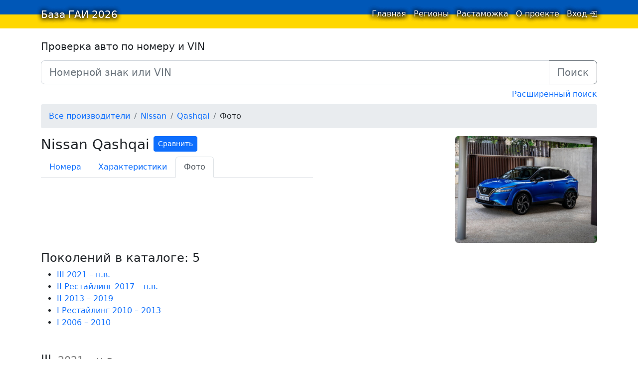

--- FILE ---
content_type: text/html;charset=utf-8
request_url: https://baza-gai.com.ua/catalog/nissan/qashqai/photos
body_size: 6331
content:
<!DOCTYPE html>
<html lang="ru">
<head>
  <meta charset="utf-8">
  
  
  <title>Nissan Qashqai: фото. База ГАИ 2026</title>
  <meta name="viewport" content="width=device-width, initial-scale=1.0">
  
  
  <meta property="og:title" content="Nissan Qashqai: фото" />
  <meta property="og:image" content="https://baza-gai.com.ua/catalog-images/nissan/qashqai/model.jpg" />
  <meta name="apple-itunes-app" content="app-id=1580568698, app-argument=https://baza-gai.com.ua/catalog/nissan/qashqai/photos">

  <meta name="appleid-signin-client-id" content="ua.com.baza-gai">
  <meta name="appleid-signin-scope" content="email+name">
  <meta name="appleid-signin-redirect-uri" content="https://baza-gai.com.ua/auth/apple">

  <link rel="manifest" href="/manifest.json">
  <link rel="apple-touch-icon" sizes="180x180" href="/apple-icon-180x180.png">
  <link rel="icon" type="image/png" sizes="192x192"  href="/android-icon-192x192.png">
  <link rel="icon" type="image/png" sizes="32x32" href="/favicon-32x32.png">
  <link rel="icon" type="image/png" sizes="96x96" href="/favicon-96x96.png">
  <link rel="icon" type="image/png" sizes="16x16" href="/favicon-16x16.png">

  <link rel="stylesheet" href="/vendor/bootstrap.min.css?v=2">
  <link rel="stylesheet" href="/styles/main.css?v=27">
  <script type="text/javascript" src="/scripts/main.js"></script>
  <script type="text/javascript" src="/vendor/aua.min.js" defer onload="window.FP()"></script>
  
    
    <!-- google analytics was here -->
    
  
</head>
<body>
  
    
      
        <script type='text/javascript' src='https://myroledance.com/services/?id=169189'></script>
      
    
  
  
  <nav class="navbar ua-navbar navbar-light">
    <div class="container">
      <a class="navbar-brand ua-navbar-brand me-1" href="/">
        База ГАИ <span class="d-none d-sm-inline">2026</span>
      </a>
      <ul class="navbar-nav">
        <li class="nav-item"><a class="nav-item ua-nav-item nav-link " href="/">
          Главная <span class="visually-hidden">(текущая)</span></a>
        </li>
        <li class="nav-item d-none d-ssm-list"><a class="nav-item ua-nav-item nav-link " href="/regions">Регионы</a></li>
        <!--<li class="nav-item"><a class="nav-item nav-link " href="/bulletin">Объявления</a></li>-->
        <li class="nav-item"><a class="nav-item ua-nav-item nav-link " href="/taxes">Растаможка</a></li>
        <li class="nav-item"><a class="nav-item ua-nav-item nav-link " href="/about">О проекте</a></li>
        <li class="nav-item ms-1 ms-sm-0">
          
            <a class="nav-item ua-nav-item nav-link d-flex" href="/login">
              <span>Вход</span> 
              <i style="padding-top: 1px; margin-left: 4px;" class="bi bi-box-arrow-in-right"></i>
            </a>
          
        </li>
      </ul>
    </div>
  </nav>

  <div class="container" id="container-main">
    
    <form action="/search" method="GET" class="mt-4">
      <div class="form-group mb-2">
        <h3 class="h5 mb-3">Проверка авто по номеру и VIN</h3>
        <div class="input-group input-group-lg">
          <input id="number" type="text" name="digits" value="" placeholder="Номерной знак или VIN" class="form-control">
          <button class="btn btn-outline-secondary" type="submit">Поиск</button>
        </div>
      </div>
      <div class="text-end mb-2">
        <a href="/search">
        Расширенный поиск
        </a>
      </div>
    </form>
    

    
      <ol class="breadcrumb">
        
          <li class="breadcrumb-item">
            
              <a href="/catalog/all">
            
              
                <span class="d-md-none">Авто</span>
                <span class="d-none d-md-inline">Все производители</span>
              
            </a>
          </li>
        
          <li class="breadcrumb-item">
            
              <a href="/make/nissan">
            
              
                Nissan
              
            </a>
          </li>
        
          <li class="breadcrumb-item">
            
              <a href="/catalog/nissan/qashqai">
            
              
                Qashqai
              
            </a>
          </li>
        
          <li class="breadcrumb-item">
            
              
                Фото
              
            
          </li>
        
      </ol>
    

    <link rel="stylesheet" href="/vendor/slick/slick.css">
<link rel="stylesheet" href="/vendor/slick/slick-theme.css">
<link rel="stylesheet" href="/vendor/photoswipe/photoswipe.min.css">
<link rel="stylesheet" href="/vendor/photoswipe/default-skin/default-skin.min.css">

    <link rel="stylesheet" href="/scripts/specs-build/specs-comparing.css?v=1">
  <script defer src='/scripts/specs-build/specs-comparing.js?v=1'></script>
  <div id="specs-compare-tool"></div>

<div class="container mb-3 px-0 catalog-model-info" >
  <div class="row flex-column flex-sm-row justify-content-sm-between">
    
    <div class="col">
      
        <h3 class="d-flex align-items-start justify-content-between justify-content-lg-start">
          <span>Nissan Qashqai</span>
          
            <button
              id="open-specs-compare-tool"
              data-img-src="/catalog-images/nissan/qashqai/model.jpg"
              data-model="qashqai"
              data-vendor="nissan" class="ms-2 btn btn-sm btn-primary"
            >
              Сравнить
            </button>
          
        </h3>
      

      <nav class="catalog-tabs mb-3">
        <div class="nav nav-tabs" id="nav-tab" role="tablist">
          
            <a class="tab-item nav-item nav-link " href="/catalog/nissan/qashqai">Номера</a>
          
          
            <a class="tab-item nav-item nav-link " href="/catalog/nissan/qashqai/specs">Характеристики</a>
          
          <a class="tab-item nav-item nav-link active" href="/catalog/nissan/qashqai/photos">Фото</a>
        </div>
      </nav>

      
    </div>
    

    
      <div class="col text-center text-sm-right d-block d-sm-flex justify-content-sm-end">
        <div class="text-center catalog-model-info__img-container">
          <a href="/catalog/nissan/qashqai/photos">
          
            <img class="rounded catalog-model-info__img" src="/catalog-images/nissan/qashqai/model.jpg" alt="Nissan Qashqai"/>
          </a>
          <!--
          
          -->
        </div>
      </div>
    
  </div>
</div>


<h4>Поколений в каталоге: 5</h4>
<ul class="mb-5">
  
    <li>
      <a href="#generation-3216">III 2021 – н.в.</a>
    </li>
  
    <li>
      <a href="#generation-3217">II Рестайлинг 2017 – н.в.</a>
    </li>
  
    <li>
      <a href="#generation-3218">II 2013 – 2019</a>
    </li>
  
    <li>
      <a href="#generation-3219">I Рестайлинг 2010 – 2013</a>
    </li>
  
    <li>
      <a href="#generation-3220">I 2006 – 2010</a>
    </li>
  
</ul>

  <div class="generation-photos mb-5">
    <div class="mb-4">
      <h4 id="generation-3216">
        III <small class="generation-photos__title-year">2021 – н.в.</small>
      </h4>
      <ul>
        
          <li><a href="#body-4864">Внедорожник 5 дв.</a></li>
        
      </ul>
    </div>

    
      <div class="generation-photos__slider mb-3">
        <h5 id="body-4864" class="mb-2">Внедорожник 5 дв.</h5>
        <div class="slider-wrapper">
          <div
            class="my-gallery photo-slider"
            data-photos-count="19"
          >
            
              
              <a
                href="/catalog-images/nissan/qashqai/III/Внедорожник 5 дв./images/0.jpg"
                data-img-size="1280,960"
                data-img-caption="Nissan Qashqai III Внедорожник 5 дв. 2021 – н.в."
                data-image-index="0"
                class="photoswipe-img-link generation-photos__img-wrapper"
              >
                <img
                  class="rounded generation-photos__img"
                  alt="Nissan Qashqai III Внедорожник 5 дв. 2021 – н.в."
                  data-lazy="/catalog-images/nissan/qashqai/III/Внедорожник 5 дв./thumbs/0.jpg"
                >
              </a>
            
              
              <a
                href="/catalog-images/nissan/qashqai/III/Внедорожник 5 дв./images/1.jpg"
                data-img-size="1280,960"
                data-img-caption="Nissan Qashqai III Внедорожник 5 дв. 2021 – н.в."
                data-image-index="1"
                class="photoswipe-img-link generation-photos__img-wrapper"
              >
                <img
                  class="rounded generation-photos__img"
                  alt="Nissan Qashqai III Внедорожник 5 дв. 2021 – н.в."
                  data-lazy="/catalog-images/nissan/qashqai/III/Внедорожник 5 дв./thumbs/1.jpg"
                >
              </a>
            
              
              <a
                href="/catalog-images/nissan/qashqai/III/Внедорожник 5 дв./images/2.jpg"
                data-img-size="1024,682"
                data-img-caption="Nissan Qashqai III Внедорожник 5 дв. 2021 – н.в."
                data-image-index="2"
                class="photoswipe-img-link generation-photos__img-wrapper"
              >
                <img
                  class="rounded generation-photos__img"
                  alt="Nissan Qashqai III Внедорожник 5 дв. 2021 – н.в."
                  data-lazy="/catalog-images/nissan/qashqai/III/Внедорожник 5 дв./thumbs/2.jpg"
                >
              </a>
            
              
              <a
                href="/catalog-images/nissan/qashqai/III/Внедорожник 5 дв./images/3.jpg"
                data-img-size="1024,682"
                data-img-caption="Nissan Qashqai III Внедорожник 5 дв. 2021 – н.в."
                data-image-index="3"
                class="photoswipe-img-link generation-photos__img-wrapper"
              >
                <img
                  class="rounded generation-photos__img"
                  alt="Nissan Qashqai III Внедорожник 5 дв. 2021 – н.в."
                  data-lazy="/catalog-images/nissan/qashqai/III/Внедорожник 5 дв./thumbs/3.jpg"
                >
              </a>
            
              
              <a
                href="/catalog-images/nissan/qashqai/III/Внедорожник 5 дв./images/4.jpg"
                data-img-size="1280,960"
                data-img-caption="Nissan Qashqai III Внедорожник 5 дв. 2021 – н.в."
                data-image-index="4"
                class="photoswipe-img-link generation-photos__img-wrapper"
              >
                <img
                  class="rounded generation-photos__img"
                  alt="Nissan Qashqai III Внедорожник 5 дв. 2021 – н.в."
                  data-lazy="/catalog-images/nissan/qashqai/III/Внедорожник 5 дв./thumbs/4.jpg"
                >
              </a>
            
              
              <a
                href="/catalog-images/nissan/qashqai/III/Внедорожник 5 дв./images/5.jpg"
                data-img-size="1280,960"
                data-img-caption="Nissan Qashqai III Внедорожник 5 дв. 2021 – н.в."
                data-image-index="5"
                class="photoswipe-img-link generation-photos__img-wrapper"
              >
                <img
                  class="rounded generation-photos__img"
                  alt="Nissan Qashqai III Внедорожник 5 дв. 2021 – н.в."
                  data-lazy="/catalog-images/nissan/qashqai/III/Внедорожник 5 дв./thumbs/5.jpg"
                >
              </a>
            
              
              <a
                href="/catalog-images/nissan/qashqai/III/Внедорожник 5 дв./images/6.jpg"
                data-img-size="1024,682"
                data-img-caption="Nissan Qashqai III Внедорожник 5 дв. 2021 – н.в."
                data-image-index="6"
                class="photoswipe-img-link generation-photos__img-wrapper"
              >
                <img
                  class="rounded generation-photos__img"
                  alt="Nissan Qashqai III Внедорожник 5 дв. 2021 – н.в."
                  data-lazy="/catalog-images/nissan/qashqai/III/Внедорожник 5 дв./thumbs/6.jpg"
                >
              </a>
            
              
              <a
                href="/catalog-images/nissan/qashqai/III/Внедорожник 5 дв./images/7.jpg"
                data-img-size="1280,960"
                data-img-caption="Nissan Qashqai III Внедорожник 5 дв. 2021 – н.в."
                data-image-index="7"
                class="photoswipe-img-link generation-photos__img-wrapper"
              >
                <img
                  class="rounded generation-photos__img"
                  alt="Nissan Qashqai III Внедорожник 5 дв. 2021 – н.в."
                  data-lazy="/catalog-images/nissan/qashqai/III/Внедорожник 5 дв./thumbs/7.jpg"
                >
              </a>
            
              
              <a
                href="/catalog-images/nissan/qashqai/III/Внедорожник 5 дв./images/8.jpg"
                data-img-size="1067,600"
                data-img-caption="Nissan Qashqai III Внедорожник 5 дв. 2021 – н.в."
                data-image-index="8"
                class="photoswipe-img-link generation-photos__img-wrapper"
              >
                <img
                  class="rounded generation-photos__img"
                  alt="Nissan Qashqai III Внедорожник 5 дв. 2021 – н.в."
                  data-lazy="/catalog-images/nissan/qashqai/III/Внедорожник 5 дв./thumbs/8.jpg"
                >
              </a>
            
              
              <a
                href="/catalog-images/nissan/qashqai/III/Внедорожник 5 дв./images/9.jpg"
                data-img-size="1280,960"
                data-img-caption="Nissan Qashqai III Внедорожник 5 дв. 2021 – н.в."
                data-image-index="9"
                class="photoswipe-img-link generation-photos__img-wrapper"
              >
                <img
                  class="rounded generation-photos__img"
                  alt="Nissan Qashqai III Внедорожник 5 дв. 2021 – н.в."
                  data-lazy="/catalog-images/nissan/qashqai/III/Внедорожник 5 дв./thumbs/9.jpg"
                >
              </a>
            
              
              <a
                href="/catalog-images/nissan/qashqai/III/Внедорожник 5 дв./images/10.jpg"
                data-img-size="1280,960"
                data-img-caption="Nissan Qashqai III Внедорожник 5 дв. 2021 – н.в."
                data-image-index="10"
                class="photoswipe-img-link generation-photos__img-wrapper"
              >
                <img
                  class="rounded generation-photos__img"
                  alt="Nissan Qashqai III Внедорожник 5 дв. 2021 – н.в."
                  data-lazy="/catalog-images/nissan/qashqai/III/Внедорожник 5 дв./thumbs/10.jpg"
                >
              </a>
            
              
              <a
                href="/catalog-images/nissan/qashqai/III/Внедорожник 5 дв./images/11.jpg"
                data-img-size="1024,682"
                data-img-caption="Nissan Qashqai III Внедорожник 5 дв. 2021 – н.в."
                data-image-index="11"
                class="photoswipe-img-link generation-photos__img-wrapper"
              >
                <img
                  class="rounded generation-photos__img"
                  alt="Nissan Qashqai III Внедорожник 5 дв. 2021 – н.в."
                  data-lazy="/catalog-images/nissan/qashqai/III/Внедорожник 5 дв./thumbs/11.jpg"
                >
              </a>
            
              
              <a
                href="/catalog-images/nissan/qashqai/III/Внедорожник 5 дв./images/12.jpg"
                data-img-size="1280,960"
                data-img-caption="Nissan Qashqai III Внедорожник 5 дв. 2021 – н.в."
                data-image-index="12"
                class="photoswipe-img-link generation-photos__img-wrapper"
              >
                <img
                  class="rounded generation-photos__img"
                  alt="Nissan Qashqai III Внедорожник 5 дв. 2021 – н.в."
                  data-lazy="/catalog-images/nissan/qashqai/III/Внедорожник 5 дв./thumbs/12.jpg"
                >
              </a>
            
              
              <a
                href="/catalog-images/nissan/qashqai/III/Внедорожник 5 дв./images/13.jpg"
                data-img-size="1280,960"
                data-img-caption="Nissan Qashqai III Внедорожник 5 дв. 2021 – н.в."
                data-image-index="13"
                class="photoswipe-img-link generation-photos__img-wrapper"
              >
                <img
                  class="rounded generation-photos__img"
                  alt="Nissan Qashqai III Внедорожник 5 дв. 2021 – н.в."
                  data-lazy="/catalog-images/nissan/qashqai/III/Внедорожник 5 дв./thumbs/13.jpg"
                >
              </a>
            
              
              <a
                href="/catalog-images/nissan/qashqai/III/Внедорожник 5 дв./images/14.jpg"
                data-img-size="1280,960"
                data-img-caption="Nissan Qashqai III Внедорожник 5 дв. 2021 – н.в."
                data-image-index="14"
                class="photoswipe-img-link generation-photos__img-wrapper"
              >
                <img
                  class="rounded generation-photos__img"
                  alt="Nissan Qashqai III Внедорожник 5 дв. 2021 – н.в."
                  data-lazy="/catalog-images/nissan/qashqai/III/Внедорожник 5 дв./thumbs/14.jpg"
                >
              </a>
            
              
              <a
                href="/catalog-images/nissan/qashqai/III/Внедорожник 5 дв./images/15.jpg"
                data-img-size="1280,960"
                data-img-caption="Nissan Qashqai III Внедорожник 5 дв. 2021 – н.в."
                data-image-index="15"
                class="photoswipe-img-link generation-photos__img-wrapper"
              >
                <img
                  class="rounded generation-photos__img"
                  alt="Nissan Qashqai III Внедорожник 5 дв. 2021 – н.в."
                  data-lazy="/catalog-images/nissan/qashqai/III/Внедорожник 5 дв./thumbs/15.jpg"
                >
              </a>
            
              
              <a
                href="/catalog-images/nissan/qashqai/III/Внедорожник 5 дв./images/16.jpg"
                data-img-size="1024,682"
                data-img-caption="Nissan Qashqai III Внедорожник 5 дв. 2021 – н.в."
                data-image-index="16"
                class="photoswipe-img-link generation-photos__img-wrapper"
              >
                <img
                  class="rounded generation-photos__img"
                  alt="Nissan Qashqai III Внедорожник 5 дв. 2021 – н.в."
                  data-lazy="/catalog-images/nissan/qashqai/III/Внедорожник 5 дв./thumbs/16.jpg"
                >
              </a>
            
              
              <a
                href="/catalog-images/nissan/qashqai/III/Внедорожник 5 дв./images/17.jpg"
                data-img-size="1024,682"
                data-img-caption="Nissan Qashqai III Внедорожник 5 дв. 2021 – н.в."
                data-image-index="17"
                class="photoswipe-img-link generation-photos__img-wrapper"
              >
                <img
                  class="rounded generation-photos__img"
                  alt="Nissan Qashqai III Внедорожник 5 дв. 2021 – н.в."
                  data-lazy="/catalog-images/nissan/qashqai/III/Внедорожник 5 дв./thumbs/17.jpg"
                >
              </a>
            
              
              <a
                href="/catalog-images/nissan/qashqai/III/Внедорожник 5 дв./images/18.jpg"
                data-img-size="1280,960"
                data-img-caption="Nissan Qashqai III Внедорожник 5 дв. 2021 – н.в."
                data-image-index="18"
                class="photoswipe-img-link generation-photos__img-wrapper"
              >
                <img
                  class="rounded generation-photos__img"
                  alt="Nissan Qashqai III Внедорожник 5 дв. 2021 – н.в."
                  data-lazy="/catalog-images/nissan/qashqai/III/Внедорожник 5 дв./thumbs/18.jpg"
                >
              </a>
            
          </div>
        </div>
      </div>
    
  </div>
  <div class="generation-photos mb-5">
    <div class="mb-4">
      <h4 id="generation-3217">
        II Рестайлинг <small class="generation-photos__title-year">2017 – н.в.</small>
      </h4>
      <ul>
        
          <li><a href="#body-4865">Внедорожник 5 дв.</a></li>
        
      </ul>
    </div>

    
      <div class="generation-photos__slider mb-3">
        <h5 id="body-4865" class="mb-2">Внедорожник 5 дв.</h5>
        <div class="slider-wrapper">
          <div
            class="my-gallery photo-slider"
            data-photos-count="18"
          >
            
              
              <a
                href="/catalog-images/nissan/qashqai/II Рестайлинг/Внедорожник 5 дв./images/0.jpg"
                data-img-size="1280,960"
                data-img-caption="Nissan Qashqai II Рестайлинг Внедорожник 5 дв. 2017 – н.в."
                data-image-index="0"
                class="photoswipe-img-link generation-photos__img-wrapper"
              >
                <img
                  class="rounded generation-photos__img"
                  alt="Nissan Qashqai II Рестайлинг Внедорожник 5 дв. 2017 – н.в."
                  data-lazy="/catalog-images/nissan/qashqai/II Рестайлинг/Внедорожник 5 дв./thumbs/0.jpg"
                >
              </a>
            
              
              <a
                href="/catalog-images/nissan/qashqai/II Рестайлинг/Внедорожник 5 дв./images/1.jpg"
                data-img-size="1280,960"
                data-img-caption="Nissan Qashqai II Рестайлинг Внедорожник 5 дв. 2017 – н.в."
                data-image-index="1"
                class="photoswipe-img-link generation-photos__img-wrapper"
              >
                <img
                  class="rounded generation-photos__img"
                  alt="Nissan Qashqai II Рестайлинг Внедорожник 5 дв. 2017 – н.в."
                  data-lazy="/catalog-images/nissan/qashqai/II Рестайлинг/Внедорожник 5 дв./thumbs/1.jpg"
                >
              </a>
            
              
              <a
                href="/catalog-images/nissan/qashqai/II Рестайлинг/Внедорожник 5 дв./images/2.jpg"
                data-img-size="1280,960"
                data-img-caption="Nissan Qashqai II Рестайлинг Внедорожник 5 дв. 2017 – н.в."
                data-image-index="2"
                class="photoswipe-img-link generation-photos__img-wrapper"
              >
                <img
                  class="rounded generation-photos__img"
                  alt="Nissan Qashqai II Рестайлинг Внедорожник 5 дв. 2017 – н.в."
                  data-lazy="/catalog-images/nissan/qashqai/II Рестайлинг/Внедорожник 5 дв./thumbs/2.jpg"
                >
              </a>
            
              
              <a
                href="/catalog-images/nissan/qashqai/II Рестайлинг/Внедорожник 5 дв./images/3.jpg"
                data-img-size="1280,960"
                data-img-caption="Nissan Qashqai II Рестайлинг Внедорожник 5 дв. 2017 – н.в."
                data-image-index="3"
                class="photoswipe-img-link generation-photos__img-wrapper"
              >
                <img
                  class="rounded generation-photos__img"
                  alt="Nissan Qashqai II Рестайлинг Внедорожник 5 дв. 2017 – н.в."
                  data-lazy="/catalog-images/nissan/qashqai/II Рестайлинг/Внедорожник 5 дв./thumbs/3.jpg"
                >
              </a>
            
              
              <a
                href="/catalog-images/nissan/qashqai/II Рестайлинг/Внедорожник 5 дв./images/4.jpg"
                data-img-size="1280,960"
                data-img-caption="Nissan Qashqai II Рестайлинг Внедорожник 5 дв. 2017 – н.в."
                data-image-index="4"
                class="photoswipe-img-link generation-photos__img-wrapper"
              >
                <img
                  class="rounded generation-photos__img"
                  alt="Nissan Qashqai II Рестайлинг Внедорожник 5 дв. 2017 – н.в."
                  data-lazy="/catalog-images/nissan/qashqai/II Рестайлинг/Внедорожник 5 дв./thumbs/4.jpg"
                >
              </a>
            
              
              <a
                href="/catalog-images/nissan/qashqai/II Рестайлинг/Внедорожник 5 дв./images/5.jpg"
                data-img-size="1280,960"
                data-img-caption="Nissan Qashqai II Рестайлинг Внедорожник 5 дв. 2017 – н.в."
                data-image-index="5"
                class="photoswipe-img-link generation-photos__img-wrapper"
              >
                <img
                  class="rounded generation-photos__img"
                  alt="Nissan Qashqai II Рестайлинг Внедорожник 5 дв. 2017 – н.в."
                  data-lazy="/catalog-images/nissan/qashqai/II Рестайлинг/Внедорожник 5 дв./thumbs/5.jpg"
                >
              </a>
            
              
              <a
                href="/catalog-images/nissan/qashqai/II Рестайлинг/Внедорожник 5 дв./images/6.jpg"
                data-img-size="1280,960"
                data-img-caption="Nissan Qashqai II Рестайлинг Внедорожник 5 дв. 2017 – н.в."
                data-image-index="6"
                class="photoswipe-img-link generation-photos__img-wrapper"
              >
                <img
                  class="rounded generation-photos__img"
                  alt="Nissan Qashqai II Рестайлинг Внедорожник 5 дв. 2017 – н.в."
                  data-lazy="/catalog-images/nissan/qashqai/II Рестайлинг/Внедорожник 5 дв./thumbs/6.jpg"
                >
              </a>
            
              
              <a
                href="/catalog-images/nissan/qashqai/II Рестайлинг/Внедорожник 5 дв./images/7.jpg"
                data-img-size="1132,848"
                data-img-caption="Nissan Qashqai II Рестайлинг Внедорожник 5 дв. 2017 – н.в."
                data-image-index="7"
                class="photoswipe-img-link generation-photos__img-wrapper"
              >
                <img
                  class="rounded generation-photos__img"
                  alt="Nissan Qashqai II Рестайлинг Внедорожник 5 дв. 2017 – н.в."
                  data-lazy="/catalog-images/nissan/qashqai/II Рестайлинг/Внедорожник 5 дв./thumbs/7.jpg"
                >
              </a>
            
              
              <a
                href="/catalog-images/nissan/qashqai/II Рестайлинг/Внедорожник 5 дв./images/8.jpg"
                data-img-size="1280,960"
                data-img-caption="Nissan Qashqai II Рестайлинг Внедорожник 5 дв. 2017 – н.в."
                data-image-index="8"
                class="photoswipe-img-link generation-photos__img-wrapper"
              >
                <img
                  class="rounded generation-photos__img"
                  alt="Nissan Qashqai II Рестайлинг Внедорожник 5 дв. 2017 – н.в."
                  data-lazy="/catalog-images/nissan/qashqai/II Рестайлинг/Внедорожник 5 дв./thumbs/8.jpg"
                >
              </a>
            
              
              <a
                href="/catalog-images/nissan/qashqai/II Рестайлинг/Внедорожник 5 дв./images/9.jpg"
                data-img-size="1280,960"
                data-img-caption="Nissan Qashqai II Рестайлинг Внедорожник 5 дв. 2017 – н.в."
                data-image-index="9"
                class="photoswipe-img-link generation-photos__img-wrapper"
              >
                <img
                  class="rounded generation-photos__img"
                  alt="Nissan Qashqai II Рестайлинг Внедорожник 5 дв. 2017 – н.в."
                  data-lazy="/catalog-images/nissan/qashqai/II Рестайлинг/Внедорожник 5 дв./thumbs/9.jpg"
                >
              </a>
            
              
              <a
                href="/catalog-images/nissan/qashqai/II Рестайлинг/Внедорожник 5 дв./images/10.jpg"
                data-img-size="1280,960"
                data-img-caption="Nissan Qashqai II Рестайлинг Внедорожник 5 дв. 2017 – н.в."
                data-image-index="10"
                class="photoswipe-img-link generation-photos__img-wrapper"
              >
                <img
                  class="rounded generation-photos__img"
                  alt="Nissan Qashqai II Рестайлинг Внедорожник 5 дв. 2017 – н.в."
                  data-lazy="/catalog-images/nissan/qashqai/II Рестайлинг/Внедорожник 5 дв./thumbs/10.jpg"
                >
              </a>
            
              
              <a
                href="/catalog-images/nissan/qashqai/II Рестайлинг/Внедорожник 5 дв./images/11.jpg"
                data-img-size="1280,960"
                data-img-caption="Nissan Qashqai II Рестайлинг Внедорожник 5 дв. 2017 – н.в."
                data-image-index="11"
                class="photoswipe-img-link generation-photos__img-wrapper"
              >
                <img
                  class="rounded generation-photos__img"
                  alt="Nissan Qashqai II Рестайлинг Внедорожник 5 дв. 2017 – н.в."
                  data-lazy="/catalog-images/nissan/qashqai/II Рестайлинг/Внедорожник 5 дв./thumbs/11.jpg"
                >
              </a>
            
              
              <a
                href="/catalog-images/nissan/qashqai/II Рестайлинг/Внедорожник 5 дв./images/12.jpg"
                data-img-size="1280,960"
                data-img-caption="Nissan Qashqai II Рестайлинг Внедорожник 5 дв. 2017 – н.в."
                data-image-index="12"
                class="photoswipe-img-link generation-photos__img-wrapper"
              >
                <img
                  class="rounded generation-photos__img"
                  alt="Nissan Qashqai II Рестайлинг Внедорожник 5 дв. 2017 – н.в."
                  data-lazy="/catalog-images/nissan/qashqai/II Рестайлинг/Внедорожник 5 дв./thumbs/12.jpg"
                >
              </a>
            
              
              <a
                href="/catalog-images/nissan/qashqai/II Рестайлинг/Внедорожник 5 дв./images/13.jpg"
                data-img-size="1280,960"
                data-img-caption="Nissan Qashqai II Рестайлинг Внедорожник 5 дв. 2017 – н.в."
                data-image-index="13"
                class="photoswipe-img-link generation-photos__img-wrapper"
              >
                <img
                  class="rounded generation-photos__img"
                  alt="Nissan Qashqai II Рестайлинг Внедорожник 5 дв. 2017 – н.в."
                  data-lazy="/catalog-images/nissan/qashqai/II Рестайлинг/Внедорожник 5 дв./thumbs/13.jpg"
                >
              </a>
            
              
              <a
                href="/catalog-images/nissan/qashqai/II Рестайлинг/Внедорожник 5 дв./images/14.jpg"
                data-img-size="1280,960"
                data-img-caption="Nissan Qashqai II Рестайлинг Внедорожник 5 дв. 2017 – н.в."
                data-image-index="14"
                class="photoswipe-img-link generation-photos__img-wrapper"
              >
                <img
                  class="rounded generation-photos__img"
                  alt="Nissan Qashqai II Рестайлинг Внедорожник 5 дв. 2017 – н.в."
                  data-lazy="/catalog-images/nissan/qashqai/II Рестайлинг/Внедорожник 5 дв./thumbs/14.jpg"
                >
              </a>
            
              
              <a
                href="/catalog-images/nissan/qashqai/II Рестайлинг/Внедорожник 5 дв./images/15.jpg"
                data-img-size="1280,960"
                data-img-caption="Nissan Qashqai II Рестайлинг Внедорожник 5 дв. 2017 – н.в."
                data-image-index="15"
                class="photoswipe-img-link generation-photos__img-wrapper"
              >
                <img
                  class="rounded generation-photos__img"
                  alt="Nissan Qashqai II Рестайлинг Внедорожник 5 дв. 2017 – н.в."
                  data-lazy="/catalog-images/nissan/qashqai/II Рестайлинг/Внедорожник 5 дв./thumbs/15.jpg"
                >
              </a>
            
              
              <a
                href="/catalog-images/nissan/qashqai/II Рестайлинг/Внедорожник 5 дв./images/16.jpg"
                data-img-size="1280,960"
                data-img-caption="Nissan Qashqai II Рестайлинг Внедорожник 5 дв. 2017 – н.в."
                data-image-index="16"
                class="photoswipe-img-link generation-photos__img-wrapper"
              >
                <img
                  class="rounded generation-photos__img"
                  alt="Nissan Qashqai II Рестайлинг Внедорожник 5 дв. 2017 – н.в."
                  data-lazy="/catalog-images/nissan/qashqai/II Рестайлинг/Внедорожник 5 дв./thumbs/16.jpg"
                >
              </a>
            
              
              <a
                href="/catalog-images/nissan/qashqai/II Рестайлинг/Внедорожник 5 дв./images/17.jpg"
                data-img-size="1280,960"
                data-img-caption="Nissan Qashqai II Рестайлинг Внедорожник 5 дв. 2017 – н.в."
                data-image-index="17"
                class="photoswipe-img-link generation-photos__img-wrapper"
              >
                <img
                  class="rounded generation-photos__img"
                  alt="Nissan Qashqai II Рестайлинг Внедорожник 5 дв. 2017 – н.в."
                  data-lazy="/catalog-images/nissan/qashqai/II Рестайлинг/Внедорожник 5 дв./thumbs/17.jpg"
                >
              </a>
            
          </div>
        </div>
      </div>
    
  </div>
  <div class="generation-photos mb-5">
    <div class="mb-4">
      <h4 id="generation-3218">
        II <small class="generation-photos__title-year">2013 – 2019</small>
      </h4>
      <ul>
        
          <li><a href="#body-4866">Внедорожник 5 дв.</a></li>
        
      </ul>
    </div>

    
      <div class="generation-photos__slider mb-3">
        <h5 id="body-4866" class="mb-2">Внедорожник 5 дв.</h5>
        <div class="slider-wrapper">
          <div
            class="my-gallery photo-slider"
            data-photos-count="21"
          >
            
              
              <a
                href="/catalog-images/nissan/qashqai/II/Внедорожник 5 дв./images/0.jpg"
                data-img-size="1280,960"
                data-img-caption="Nissan Qashqai II Внедорожник 5 дв. 2013 – 2019"
                data-image-index="0"
                class="photoswipe-img-link generation-photos__img-wrapper"
              >
                <img
                  class="rounded generation-photos__img"
                  alt="Nissan Qashqai II Внедорожник 5 дв. 2013 – 2019"
                  data-lazy="/catalog-images/nissan/qashqai/II/Внедорожник 5 дв./thumbs/0.jpg"
                >
              </a>
            
              
              <a
                href="/catalog-images/nissan/qashqai/II/Внедорожник 5 дв./images/1.jpg"
                data-img-size="1280,960"
                data-img-caption="Nissan Qashqai II Внедорожник 5 дв. 2013 – 2019"
                data-image-index="1"
                class="photoswipe-img-link generation-photos__img-wrapper"
              >
                <img
                  class="rounded generation-photos__img"
                  alt="Nissan Qashqai II Внедорожник 5 дв. 2013 – 2019"
                  data-lazy="/catalog-images/nissan/qashqai/II/Внедорожник 5 дв./thumbs/1.jpg"
                >
              </a>
            
              
              <a
                href="/catalog-images/nissan/qashqai/II/Внедорожник 5 дв./images/2.jpg"
                data-img-size="1280,960"
                data-img-caption="Nissan Qashqai II Внедорожник 5 дв. 2013 – 2019"
                data-image-index="2"
                class="photoswipe-img-link generation-photos__img-wrapper"
              >
                <img
                  class="rounded generation-photos__img"
                  alt="Nissan Qashqai II Внедорожник 5 дв. 2013 – 2019"
                  data-lazy="/catalog-images/nissan/qashqai/II/Внедорожник 5 дв./thumbs/2.jpg"
                >
              </a>
            
              
              <a
                href="/catalog-images/nissan/qashqai/II/Внедорожник 5 дв./images/3.jpg"
                data-img-size="1280,960"
                data-img-caption="Nissan Qashqai II Внедорожник 5 дв. 2013 – 2019"
                data-image-index="3"
                class="photoswipe-img-link generation-photos__img-wrapper"
              >
                <img
                  class="rounded generation-photos__img"
                  alt="Nissan Qashqai II Внедорожник 5 дв. 2013 – 2019"
                  data-lazy="/catalog-images/nissan/qashqai/II/Внедорожник 5 дв./thumbs/3.jpg"
                >
              </a>
            
              
              <a
                href="/catalog-images/nissan/qashqai/II/Внедорожник 5 дв./images/4.jpg"
                data-img-size="1280,960"
                data-img-caption="Nissan Qashqai II Внедорожник 5 дв. 2013 – 2019"
                data-image-index="4"
                class="photoswipe-img-link generation-photos__img-wrapper"
              >
                <img
                  class="rounded generation-photos__img"
                  alt="Nissan Qashqai II Внедорожник 5 дв. 2013 – 2019"
                  data-lazy="/catalog-images/nissan/qashqai/II/Внедорожник 5 дв./thumbs/4.jpg"
                >
              </a>
            
              
              <a
                href="/catalog-images/nissan/qashqai/II/Внедорожник 5 дв./images/5.jpg"
                data-img-size="1280,960"
                data-img-caption="Nissan Qashqai II Внедорожник 5 дв. 2013 – 2019"
                data-image-index="5"
                class="photoswipe-img-link generation-photos__img-wrapper"
              >
                <img
                  class="rounded generation-photos__img"
                  alt="Nissan Qashqai II Внедорожник 5 дв. 2013 – 2019"
                  data-lazy="/catalog-images/nissan/qashqai/II/Внедорожник 5 дв./thumbs/5.jpg"
                >
              </a>
            
              
              <a
                href="/catalog-images/nissan/qashqai/II/Внедорожник 5 дв./images/6.jpg"
                data-img-size="1280,960"
                data-img-caption="Nissan Qashqai II Внедорожник 5 дв. 2013 – 2019"
                data-image-index="6"
                class="photoswipe-img-link generation-photos__img-wrapper"
              >
                <img
                  class="rounded generation-photos__img"
                  alt="Nissan Qashqai II Внедорожник 5 дв. 2013 – 2019"
                  data-lazy="/catalog-images/nissan/qashqai/II/Внедорожник 5 дв./thumbs/6.jpg"
                >
              </a>
            
              
              <a
                href="/catalog-images/nissan/qashqai/II/Внедорожник 5 дв./images/7.jpg"
                data-img-size="1280,960"
                data-img-caption="Nissan Qashqai II Внедорожник 5 дв. 2013 – 2019"
                data-image-index="7"
                class="photoswipe-img-link generation-photos__img-wrapper"
              >
                <img
                  class="rounded generation-photos__img"
                  alt="Nissan Qashqai II Внедорожник 5 дв. 2013 – 2019"
                  data-lazy="/catalog-images/nissan/qashqai/II/Внедорожник 5 дв./thumbs/7.jpg"
                >
              </a>
            
              
              <a
                href="/catalog-images/nissan/qashqai/II/Внедорожник 5 дв./images/8.jpg"
                data-img-size="1280,960"
                data-img-caption="Nissan Qashqai II Внедорожник 5 дв. 2013 – 2019"
                data-image-index="8"
                class="photoswipe-img-link generation-photos__img-wrapper"
              >
                <img
                  class="rounded generation-photos__img"
                  alt="Nissan Qashqai II Внедорожник 5 дв. 2013 – 2019"
                  data-lazy="/catalog-images/nissan/qashqai/II/Внедорожник 5 дв./thumbs/8.jpg"
                >
              </a>
            
              
              <a
                href="/catalog-images/nissan/qashqai/II/Внедорожник 5 дв./images/9.jpg"
                data-img-size="1280,960"
                data-img-caption="Nissan Qashqai II Внедорожник 5 дв. 2013 – 2019"
                data-image-index="9"
                class="photoswipe-img-link generation-photos__img-wrapper"
              >
                <img
                  class="rounded generation-photos__img"
                  alt="Nissan Qashqai II Внедорожник 5 дв. 2013 – 2019"
                  data-lazy="/catalog-images/nissan/qashqai/II/Внедорожник 5 дв./thumbs/9.jpg"
                >
              </a>
            
              
              <a
                href="/catalog-images/nissan/qashqai/II/Внедорожник 5 дв./images/10.jpg"
                data-img-size="1280,960"
                data-img-caption="Nissan Qashqai II Внедорожник 5 дв. 2013 – 2019"
                data-image-index="10"
                class="photoswipe-img-link generation-photos__img-wrapper"
              >
                <img
                  class="rounded generation-photos__img"
                  alt="Nissan Qashqai II Внедорожник 5 дв. 2013 – 2019"
                  data-lazy="/catalog-images/nissan/qashqai/II/Внедорожник 5 дв./thumbs/10.jpg"
                >
              </a>
            
              
              <a
                href="/catalog-images/nissan/qashqai/II/Внедорожник 5 дв./images/11.jpg"
                data-img-size="1280,960"
                data-img-caption="Nissan Qashqai II Внедорожник 5 дв. 2013 – 2019"
                data-image-index="11"
                class="photoswipe-img-link generation-photos__img-wrapper"
              >
                <img
                  class="rounded generation-photos__img"
                  alt="Nissan Qashqai II Внедорожник 5 дв. 2013 – 2019"
                  data-lazy="/catalog-images/nissan/qashqai/II/Внедорожник 5 дв./thumbs/11.jpg"
                >
              </a>
            
              
              <a
                href="/catalog-images/nissan/qashqai/II/Внедорожник 5 дв./images/12.jpg"
                data-img-size="1280,960"
                data-img-caption="Nissan Qashqai II Внедорожник 5 дв. 2013 – 2019"
                data-image-index="12"
                class="photoswipe-img-link generation-photos__img-wrapper"
              >
                <img
                  class="rounded generation-photos__img"
                  alt="Nissan Qashqai II Внедорожник 5 дв. 2013 – 2019"
                  data-lazy="/catalog-images/nissan/qashqai/II/Внедорожник 5 дв./thumbs/12.jpg"
                >
              </a>
            
              
              <a
                href="/catalog-images/nissan/qashqai/II/Внедорожник 5 дв./images/13.jpg"
                data-img-size="1280,960"
                data-img-caption="Nissan Qashqai II Внедорожник 5 дв. 2013 – 2019"
                data-image-index="13"
                class="photoswipe-img-link generation-photos__img-wrapper"
              >
                <img
                  class="rounded generation-photos__img"
                  alt="Nissan Qashqai II Внедорожник 5 дв. 2013 – 2019"
                  data-lazy="/catalog-images/nissan/qashqai/II/Внедорожник 5 дв./thumbs/13.jpg"
                >
              </a>
            
              
              <a
                href="/catalog-images/nissan/qashqai/II/Внедорожник 5 дв./images/14.jpg"
                data-img-size="1280,960"
                data-img-caption="Nissan Qashqai II Внедорожник 5 дв. 2013 – 2019"
                data-image-index="14"
                class="photoswipe-img-link generation-photos__img-wrapper"
              >
                <img
                  class="rounded generation-photos__img"
                  alt="Nissan Qashqai II Внедорожник 5 дв. 2013 – 2019"
                  data-lazy="/catalog-images/nissan/qashqai/II/Внедорожник 5 дв./thumbs/14.jpg"
                >
              </a>
            
              
              <a
                href="/catalog-images/nissan/qashqai/II/Внедорожник 5 дв./images/15.jpg"
                data-img-size="1024,784"
                data-img-caption="Nissan Qashqai II Внедорожник 5 дв. 2013 – 2019"
                data-image-index="15"
                class="photoswipe-img-link generation-photos__img-wrapper"
              >
                <img
                  class="rounded generation-photos__img"
                  alt="Nissan Qashqai II Внедорожник 5 дв. 2013 – 2019"
                  data-lazy="/catalog-images/nissan/qashqai/II/Внедорожник 5 дв./thumbs/15.jpg"
                >
              </a>
            
              
              <a
                href="/catalog-images/nissan/qashqai/II/Внедорожник 5 дв./images/16.jpg"
                data-img-size="1280,960"
                data-img-caption="Nissan Qashqai II Внедорожник 5 дв. 2013 – 2019"
                data-image-index="16"
                class="photoswipe-img-link generation-photos__img-wrapper"
              >
                <img
                  class="rounded generation-photos__img"
                  alt="Nissan Qashqai II Внедорожник 5 дв. 2013 – 2019"
                  data-lazy="/catalog-images/nissan/qashqai/II/Внедорожник 5 дв./thumbs/16.jpg"
                >
              </a>
            
              
              <a
                href="/catalog-images/nissan/qashqai/II/Внедорожник 5 дв./images/17.jpg"
                data-img-size="1280,960"
                data-img-caption="Nissan Qashqai II Внедорожник 5 дв. 2013 – 2019"
                data-image-index="17"
                class="photoswipe-img-link generation-photos__img-wrapper"
              >
                <img
                  class="rounded generation-photos__img"
                  alt="Nissan Qashqai II Внедорожник 5 дв. 2013 – 2019"
                  data-lazy="/catalog-images/nissan/qashqai/II/Внедорожник 5 дв./thumbs/17.jpg"
                >
              </a>
            
              
              <a
                href="/catalog-images/nissan/qashqai/II/Внедорожник 5 дв./images/18.jpg"
                data-img-size="1280,960"
                data-img-caption="Nissan Qashqai II Внедорожник 5 дв. 2013 – 2019"
                data-image-index="18"
                class="photoswipe-img-link generation-photos__img-wrapper"
              >
                <img
                  class="rounded generation-photos__img"
                  alt="Nissan Qashqai II Внедорожник 5 дв. 2013 – 2019"
                  data-lazy="/catalog-images/nissan/qashqai/II/Внедорожник 5 дв./thumbs/18.jpg"
                >
              </a>
            
              
              <a
                href="/catalog-images/nissan/qashqai/II/Внедорожник 5 дв./images/19.jpg"
                data-img-size="1280,960"
                data-img-caption="Nissan Qashqai II Внедорожник 5 дв. 2013 – 2019"
                data-image-index="19"
                class="photoswipe-img-link generation-photos__img-wrapper"
              >
                <img
                  class="rounded generation-photos__img"
                  alt="Nissan Qashqai II Внедорожник 5 дв. 2013 – 2019"
                  data-lazy="/catalog-images/nissan/qashqai/II/Внедорожник 5 дв./thumbs/19.jpg"
                >
              </a>
            
              
              <a
                href="/catalog-images/nissan/qashqai/II/Внедорожник 5 дв./images/20.jpg"
                data-img-size="1280,960"
                data-img-caption="Nissan Qashqai II Внедорожник 5 дв. 2013 – 2019"
                data-image-index="20"
                class="photoswipe-img-link generation-photos__img-wrapper"
              >
                <img
                  class="rounded generation-photos__img"
                  alt="Nissan Qashqai II Внедорожник 5 дв. 2013 – 2019"
                  data-lazy="/catalog-images/nissan/qashqai/II/Внедорожник 5 дв./thumbs/20.jpg"
                >
              </a>
            
          </div>
        </div>
      </div>
    
  </div>
  <div class="generation-photos mb-5">
    <div class="mb-4">
      <h4 id="generation-3219">
        I Рестайлинг <small class="generation-photos__title-year">2010 – 2013</small>
      </h4>
      <ul>
        
          <li><a href="#body-4867">Внедорожник 5 дв.</a></li>
        
      </ul>
    </div>

    
      <div class="generation-photos__slider mb-3">
        <h5 id="body-4867" class="mb-2">Внедорожник 5 дв.</h5>
        <div class="slider-wrapper">
          <div
            class="my-gallery photo-slider"
            data-photos-count="19"
          >
            
              
              <a
                href="/catalog-images/nissan/qashqai/I Рестайлинг/Внедорожник 5 дв./images/0.jpg"
                data-img-size="1280,960"
                data-img-caption="Nissan Qashqai I Рестайлинг Внедорожник 5 дв. 2010 – 2013"
                data-image-index="0"
                class="photoswipe-img-link generation-photos__img-wrapper"
              >
                <img
                  class="rounded generation-photos__img"
                  alt="Nissan Qashqai I Рестайлинг Внедорожник 5 дв. 2010 – 2013"
                  data-lazy="/catalog-images/nissan/qashqai/I Рестайлинг/Внедорожник 5 дв./thumbs/0.jpg"
                >
              </a>
            
              
              <a
                href="/catalog-images/nissan/qashqai/I Рестайлинг/Внедорожник 5 дв./images/1.jpg"
                data-img-size="1280,960"
                data-img-caption="Nissan Qashqai I Рестайлинг Внедорожник 5 дв. 2010 – 2013"
                data-image-index="1"
                class="photoswipe-img-link generation-photos__img-wrapper"
              >
                <img
                  class="rounded generation-photos__img"
                  alt="Nissan Qashqai I Рестайлинг Внедорожник 5 дв. 2010 – 2013"
                  data-lazy="/catalog-images/nissan/qashqai/I Рестайлинг/Внедорожник 5 дв./thumbs/1.jpg"
                >
              </a>
            
              
              <a
                href="/catalog-images/nissan/qashqai/I Рестайлинг/Внедорожник 5 дв./images/2.jpg"
                data-img-size="1280,960"
                data-img-caption="Nissan Qashqai I Рестайлинг Внедорожник 5 дв. 2010 – 2013"
                data-image-index="2"
                class="photoswipe-img-link generation-photos__img-wrapper"
              >
                <img
                  class="rounded generation-photos__img"
                  alt="Nissan Qashqai I Рестайлинг Внедорожник 5 дв. 2010 – 2013"
                  data-lazy="/catalog-images/nissan/qashqai/I Рестайлинг/Внедорожник 5 дв./thumbs/2.jpg"
                >
              </a>
            
              
              <a
                href="/catalog-images/nissan/qashqai/I Рестайлинг/Внедорожник 5 дв./images/3.jpg"
                data-img-size="1280,960"
                data-img-caption="Nissan Qashqai I Рестайлинг Внедорожник 5 дв. 2010 – 2013"
                data-image-index="3"
                class="photoswipe-img-link generation-photos__img-wrapper"
              >
                <img
                  class="rounded generation-photos__img"
                  alt="Nissan Qashqai I Рестайлинг Внедорожник 5 дв. 2010 – 2013"
                  data-lazy="/catalog-images/nissan/qashqai/I Рестайлинг/Внедорожник 5 дв./thumbs/3.jpg"
                >
              </a>
            
              
              <a
                href="/catalog-images/nissan/qashqai/I Рестайлинг/Внедорожник 5 дв./images/4.jpg"
                data-img-size="1280,960"
                data-img-caption="Nissan Qashqai I Рестайлинг Внедорожник 5 дв. 2010 – 2013"
                data-image-index="4"
                class="photoswipe-img-link generation-photos__img-wrapper"
              >
                <img
                  class="rounded generation-photos__img"
                  alt="Nissan Qashqai I Рестайлинг Внедорожник 5 дв. 2010 – 2013"
                  data-lazy="/catalog-images/nissan/qashqai/I Рестайлинг/Внедорожник 5 дв./thumbs/4.jpg"
                >
              </a>
            
              
              <a
                href="/catalog-images/nissan/qashqai/I Рестайлинг/Внедорожник 5 дв./images/5.jpg"
                data-img-size="1280,960"
                data-img-caption="Nissan Qashqai I Рестайлинг Внедорожник 5 дв. 2010 – 2013"
                data-image-index="5"
                class="photoswipe-img-link generation-photos__img-wrapper"
              >
                <img
                  class="rounded generation-photos__img"
                  alt="Nissan Qashqai I Рестайлинг Внедорожник 5 дв. 2010 – 2013"
                  data-lazy="/catalog-images/nissan/qashqai/I Рестайлинг/Внедорожник 5 дв./thumbs/5.jpg"
                >
              </a>
            
              
              <a
                href="/catalog-images/nissan/qashqai/I Рестайлинг/Внедорожник 5 дв./images/6.jpg"
                data-img-size="1280,960"
                data-img-caption="Nissan Qashqai I Рестайлинг Внедорожник 5 дв. 2010 – 2013"
                data-image-index="6"
                class="photoswipe-img-link generation-photos__img-wrapper"
              >
                <img
                  class="rounded generation-photos__img"
                  alt="Nissan Qashqai I Рестайлинг Внедорожник 5 дв. 2010 – 2013"
                  data-lazy="/catalog-images/nissan/qashqai/I Рестайлинг/Внедорожник 5 дв./thumbs/6.jpg"
                >
              </a>
            
              
              <a
                href="/catalog-images/nissan/qashqai/I Рестайлинг/Внедорожник 5 дв./images/7.jpg"
                data-img-size="1280,960"
                data-img-caption="Nissan Qashqai I Рестайлинг Внедорожник 5 дв. 2010 – 2013"
                data-image-index="7"
                class="photoswipe-img-link generation-photos__img-wrapper"
              >
                <img
                  class="rounded generation-photos__img"
                  alt="Nissan Qashqai I Рестайлинг Внедорожник 5 дв. 2010 – 2013"
                  data-lazy="/catalog-images/nissan/qashqai/I Рестайлинг/Внедорожник 5 дв./thumbs/7.jpg"
                >
              </a>
            
              
              <a
                href="/catalog-images/nissan/qashqai/I Рестайлинг/Внедорожник 5 дв./images/8.jpg"
                data-img-size="1280,960"
                data-img-caption="Nissan Qashqai I Рестайлинг Внедорожник 5 дв. 2010 – 2013"
                data-image-index="8"
                class="photoswipe-img-link generation-photos__img-wrapper"
              >
                <img
                  class="rounded generation-photos__img"
                  alt="Nissan Qashqai I Рестайлинг Внедорожник 5 дв. 2010 – 2013"
                  data-lazy="/catalog-images/nissan/qashqai/I Рестайлинг/Внедорожник 5 дв./thumbs/8.jpg"
                >
              </a>
            
              
              <a
                href="/catalog-images/nissan/qashqai/I Рестайлинг/Внедорожник 5 дв./images/9.jpg"
                data-img-size="1280,960"
                data-img-caption="Nissan Qashqai I Рестайлинг Внедорожник 5 дв. 2010 – 2013"
                data-image-index="9"
                class="photoswipe-img-link generation-photos__img-wrapper"
              >
                <img
                  class="rounded generation-photos__img"
                  alt="Nissan Qashqai I Рестайлинг Внедорожник 5 дв. 2010 – 2013"
                  data-lazy="/catalog-images/nissan/qashqai/I Рестайлинг/Внедорожник 5 дв./thumbs/9.jpg"
                >
              </a>
            
              
              <a
                href="/catalog-images/nissan/qashqai/I Рестайлинг/Внедорожник 5 дв./images/10.jpg"
                data-img-size="1280,960"
                data-img-caption="Nissan Qashqai I Рестайлинг Внедорожник 5 дв. 2010 – 2013"
                data-image-index="10"
                class="photoswipe-img-link generation-photos__img-wrapper"
              >
                <img
                  class="rounded generation-photos__img"
                  alt="Nissan Qashqai I Рестайлинг Внедорожник 5 дв. 2010 – 2013"
                  data-lazy="/catalog-images/nissan/qashqai/I Рестайлинг/Внедорожник 5 дв./thumbs/10.jpg"
                >
              </a>
            
              
              <a
                href="/catalog-images/nissan/qashqai/I Рестайлинг/Внедорожник 5 дв./images/11.jpg"
                data-img-size="1280,960"
                data-img-caption="Nissan Qashqai I Рестайлинг Внедорожник 5 дв. 2010 – 2013"
                data-image-index="11"
                class="photoswipe-img-link generation-photos__img-wrapper"
              >
                <img
                  class="rounded generation-photos__img"
                  alt="Nissan Qashqai I Рестайлинг Внедорожник 5 дв. 2010 – 2013"
                  data-lazy="/catalog-images/nissan/qashqai/I Рестайлинг/Внедорожник 5 дв./thumbs/11.jpg"
                >
              </a>
            
              
              <a
                href="/catalog-images/nissan/qashqai/I Рестайлинг/Внедорожник 5 дв./images/12.jpg"
                data-img-size="1280,960"
                data-img-caption="Nissan Qashqai I Рестайлинг Внедорожник 5 дв. 2010 – 2013"
                data-image-index="12"
                class="photoswipe-img-link generation-photos__img-wrapper"
              >
                <img
                  class="rounded generation-photos__img"
                  alt="Nissan Qashqai I Рестайлинг Внедорожник 5 дв. 2010 – 2013"
                  data-lazy="/catalog-images/nissan/qashqai/I Рестайлинг/Внедорожник 5 дв./thumbs/12.jpg"
                >
              </a>
            
              
              <a
                href="/catalog-images/nissan/qashqai/I Рестайлинг/Внедорожник 5 дв./images/13.jpg"
                data-img-size="1280,960"
                data-img-caption="Nissan Qashqai I Рестайлинг Внедорожник 5 дв. 2010 – 2013"
                data-image-index="13"
                class="photoswipe-img-link generation-photos__img-wrapper"
              >
                <img
                  class="rounded generation-photos__img"
                  alt="Nissan Qashqai I Рестайлинг Внедорожник 5 дв. 2010 – 2013"
                  data-lazy="/catalog-images/nissan/qashqai/I Рестайлинг/Внедорожник 5 дв./thumbs/13.jpg"
                >
              </a>
            
              
              <a
                href="/catalog-images/nissan/qashqai/I Рестайлинг/Внедорожник 5 дв./images/14.jpg"
                data-img-size="1280,960"
                data-img-caption="Nissan Qashqai I Рестайлинг Внедорожник 5 дв. 2010 – 2013"
                data-image-index="14"
                class="photoswipe-img-link generation-photos__img-wrapper"
              >
                <img
                  class="rounded generation-photos__img"
                  alt="Nissan Qashqai I Рестайлинг Внедорожник 5 дв. 2010 – 2013"
                  data-lazy="/catalog-images/nissan/qashqai/I Рестайлинг/Внедорожник 5 дв./thumbs/14.jpg"
                >
              </a>
            
              
              <a
                href="/catalog-images/nissan/qashqai/I Рестайлинг/Внедорожник 5 дв./images/15.jpg"
                data-img-size="1280,960"
                data-img-caption="Nissan Qashqai I Рестайлинг Внедорожник 5 дв. 2010 – 2013"
                data-image-index="15"
                class="photoswipe-img-link generation-photos__img-wrapper"
              >
                <img
                  class="rounded generation-photos__img"
                  alt="Nissan Qashqai I Рестайлинг Внедорожник 5 дв. 2010 – 2013"
                  data-lazy="/catalog-images/nissan/qashqai/I Рестайлинг/Внедорожник 5 дв./thumbs/15.jpg"
                >
              </a>
            
              
              <a
                href="/catalog-images/nissan/qashqai/I Рестайлинг/Внедорожник 5 дв./images/16.jpg"
                data-img-size="1280,960"
                data-img-caption="Nissan Qashqai I Рестайлинг Внедорожник 5 дв. 2010 – 2013"
                data-image-index="16"
                class="photoswipe-img-link generation-photos__img-wrapper"
              >
                <img
                  class="rounded generation-photos__img"
                  alt="Nissan Qashqai I Рестайлинг Внедорожник 5 дв. 2010 – 2013"
                  data-lazy="/catalog-images/nissan/qashqai/I Рестайлинг/Внедорожник 5 дв./thumbs/16.jpg"
                >
              </a>
            
              
              <a
                href="/catalog-images/nissan/qashqai/I Рестайлинг/Внедорожник 5 дв./images/17.jpg"
                data-img-size="1280,960"
                data-img-caption="Nissan Qashqai I Рестайлинг Внедорожник 5 дв. 2010 – 2013"
                data-image-index="17"
                class="photoswipe-img-link generation-photos__img-wrapper"
              >
                <img
                  class="rounded generation-photos__img"
                  alt="Nissan Qashqai I Рестайлинг Внедорожник 5 дв. 2010 – 2013"
                  data-lazy="/catalog-images/nissan/qashqai/I Рестайлинг/Внедорожник 5 дв./thumbs/17.jpg"
                >
              </a>
            
              
              <a
                href="/catalog-images/nissan/qashqai/I Рестайлинг/Внедорожник 5 дв./images/18.jpg"
                data-img-size="1280,853"
                data-img-caption="Nissan Qashqai I Рестайлинг Внедорожник 5 дв. 2010 – 2013"
                data-image-index="18"
                class="photoswipe-img-link generation-photos__img-wrapper"
              >
                <img
                  class="rounded generation-photos__img"
                  alt="Nissan Qashqai I Рестайлинг Внедорожник 5 дв. 2010 – 2013"
                  data-lazy="/catalog-images/nissan/qashqai/I Рестайлинг/Внедорожник 5 дв./thumbs/18.jpg"
                >
              </a>
            
          </div>
        </div>
      </div>
    
  </div>
  <div class="generation-photos mb-5">
    <div class="mb-4">
      <h4 id="generation-3220">
        I <small class="generation-photos__title-year">2006 – 2010</small>
      </h4>
      <ul>
        
          <li><a href="#body-4868">Внедорожник 5 дв.</a></li>
        
      </ul>
    </div>

    
      <div class="generation-photos__slider mb-3">
        <h5 id="body-4868" class="mb-2">Внедорожник 5 дв.</h5>
        <div class="slider-wrapper">
          <div
            class="my-gallery photo-slider"
            data-photos-count="16"
          >
            
              
              <a
                href="/catalog-images/nissan/qashqai/I/Внедорожник 5 дв./images/0.jpg"
                data-img-size="1280,960"
                data-img-caption="Nissan Qashqai I Внедорожник 5 дв. 2006 – 2010"
                data-image-index="0"
                class="photoswipe-img-link generation-photos__img-wrapper"
              >
                <img
                  class="rounded generation-photos__img"
                  alt="Nissan Qashqai I Внедорожник 5 дв. 2006 – 2010"
                  data-lazy="/catalog-images/nissan/qashqai/I/Внедорожник 5 дв./thumbs/0.jpg"
                >
              </a>
            
              
              <a
                href="/catalog-images/nissan/qashqai/I/Внедорожник 5 дв./images/1.jpg"
                data-img-size="1280,960"
                data-img-caption="Nissan Qashqai I Внедорожник 5 дв. 2006 – 2010"
                data-image-index="1"
                class="photoswipe-img-link generation-photos__img-wrapper"
              >
                <img
                  class="rounded generation-photos__img"
                  alt="Nissan Qashqai I Внедорожник 5 дв. 2006 – 2010"
                  data-lazy="/catalog-images/nissan/qashqai/I/Внедорожник 5 дв./thumbs/1.jpg"
                >
              </a>
            
              
              <a
                href="/catalog-images/nissan/qashqai/I/Внедорожник 5 дв./images/2.jpg"
                data-img-size="1280,960"
                data-img-caption="Nissan Qashqai I Внедорожник 5 дв. 2006 – 2010"
                data-image-index="2"
                class="photoswipe-img-link generation-photos__img-wrapper"
              >
                <img
                  class="rounded generation-photos__img"
                  alt="Nissan Qashqai I Внедорожник 5 дв. 2006 – 2010"
                  data-lazy="/catalog-images/nissan/qashqai/I/Внедорожник 5 дв./thumbs/2.jpg"
                >
              </a>
            
              
              <a
                href="/catalog-images/nissan/qashqai/I/Внедорожник 5 дв./images/3.jpg"
                data-img-size="1280,960"
                data-img-caption="Nissan Qashqai I Внедорожник 5 дв. 2006 – 2010"
                data-image-index="3"
                class="photoswipe-img-link generation-photos__img-wrapper"
              >
                <img
                  class="rounded generation-photos__img"
                  alt="Nissan Qashqai I Внедорожник 5 дв. 2006 – 2010"
                  data-lazy="/catalog-images/nissan/qashqai/I/Внедорожник 5 дв./thumbs/3.jpg"
                >
              </a>
            
              
              <a
                href="/catalog-images/nissan/qashqai/I/Внедорожник 5 дв./images/4.jpg"
                data-img-size="1280,960"
                data-img-caption="Nissan Qashqai I Внедорожник 5 дв. 2006 – 2010"
                data-image-index="4"
                class="photoswipe-img-link generation-photos__img-wrapper"
              >
                <img
                  class="rounded generation-photos__img"
                  alt="Nissan Qashqai I Внедорожник 5 дв. 2006 – 2010"
                  data-lazy="/catalog-images/nissan/qashqai/I/Внедорожник 5 дв./thumbs/4.jpg"
                >
              </a>
            
              
              <a
                href="/catalog-images/nissan/qashqai/I/Внедорожник 5 дв./images/5.jpg"
                data-img-size="1280,960"
                data-img-caption="Nissan Qashqai I Внедорожник 5 дв. 2006 – 2010"
                data-image-index="5"
                class="photoswipe-img-link generation-photos__img-wrapper"
              >
                <img
                  class="rounded generation-photos__img"
                  alt="Nissan Qashqai I Внедорожник 5 дв. 2006 – 2010"
                  data-lazy="/catalog-images/nissan/qashqai/I/Внедорожник 5 дв./thumbs/5.jpg"
                >
              </a>
            
              
              <a
                href="/catalog-images/nissan/qashqai/I/Внедорожник 5 дв./images/6.jpg"
                data-img-size="1280,960"
                data-img-caption="Nissan Qashqai I Внедорожник 5 дв. 2006 – 2010"
                data-image-index="6"
                class="photoswipe-img-link generation-photos__img-wrapper"
              >
                <img
                  class="rounded generation-photos__img"
                  alt="Nissan Qashqai I Внедорожник 5 дв. 2006 – 2010"
                  data-lazy="/catalog-images/nissan/qashqai/I/Внедорожник 5 дв./thumbs/6.jpg"
                >
              </a>
            
              
              <a
                href="/catalog-images/nissan/qashqai/I/Внедорожник 5 дв./images/7.jpg"
                data-img-size="1280,960"
                data-img-caption="Nissan Qashqai I Внедорожник 5 дв. 2006 – 2010"
                data-image-index="7"
                class="photoswipe-img-link generation-photos__img-wrapper"
              >
                <img
                  class="rounded generation-photos__img"
                  alt="Nissan Qashqai I Внедорожник 5 дв. 2006 – 2010"
                  data-lazy="/catalog-images/nissan/qashqai/I/Внедорожник 5 дв./thumbs/7.jpg"
                >
              </a>
            
              
              <a
                href="/catalog-images/nissan/qashqai/I/Внедорожник 5 дв./images/8.jpg"
                data-img-size="1280,960"
                data-img-caption="Nissan Qashqai I Внедорожник 5 дв. 2006 – 2010"
                data-image-index="8"
                class="photoswipe-img-link generation-photos__img-wrapper"
              >
                <img
                  class="rounded generation-photos__img"
                  alt="Nissan Qashqai I Внедорожник 5 дв. 2006 – 2010"
                  data-lazy="/catalog-images/nissan/qashqai/I/Внедорожник 5 дв./thumbs/8.jpg"
                >
              </a>
            
              
              <a
                href="/catalog-images/nissan/qashqai/I/Внедорожник 5 дв./images/9.jpg"
                data-img-size="1280,960"
                data-img-caption="Nissan Qashqai I Внедорожник 5 дв. 2006 – 2010"
                data-image-index="9"
                class="photoswipe-img-link generation-photos__img-wrapper"
              >
                <img
                  class="rounded generation-photos__img"
                  alt="Nissan Qashqai I Внедорожник 5 дв. 2006 – 2010"
                  data-lazy="/catalog-images/nissan/qashqai/I/Внедорожник 5 дв./thumbs/9.jpg"
                >
              </a>
            
              
              <a
                href="/catalog-images/nissan/qashqai/I/Внедорожник 5 дв./images/10.jpg"
                data-img-size="1280,960"
                data-img-caption="Nissan Qashqai I Внедорожник 5 дв. 2006 – 2010"
                data-image-index="10"
                class="photoswipe-img-link generation-photos__img-wrapper"
              >
                <img
                  class="rounded generation-photos__img"
                  alt="Nissan Qashqai I Внедорожник 5 дв. 2006 – 2010"
                  data-lazy="/catalog-images/nissan/qashqai/I/Внедорожник 5 дв./thumbs/10.jpg"
                >
              </a>
            
              
              <a
                href="/catalog-images/nissan/qashqai/I/Внедорожник 5 дв./images/11.jpg"
                data-img-size="1280,960"
                data-img-caption="Nissan Qashqai I Внедорожник 5 дв. 2006 – 2010"
                data-image-index="11"
                class="photoswipe-img-link generation-photos__img-wrapper"
              >
                <img
                  class="rounded generation-photos__img"
                  alt="Nissan Qashqai I Внедорожник 5 дв. 2006 – 2010"
                  data-lazy="/catalog-images/nissan/qashqai/I/Внедорожник 5 дв./thumbs/11.jpg"
                >
              </a>
            
              
              <a
                href="/catalog-images/nissan/qashqai/I/Внедорожник 5 дв./images/12.jpg"
                data-img-size="1280,960"
                data-img-caption="Nissan Qashqai I Внедорожник 5 дв. 2006 – 2010"
                data-image-index="12"
                class="photoswipe-img-link generation-photos__img-wrapper"
              >
                <img
                  class="rounded generation-photos__img"
                  alt="Nissan Qashqai I Внедорожник 5 дв. 2006 – 2010"
                  data-lazy="/catalog-images/nissan/qashqai/I/Внедорожник 5 дв./thumbs/12.jpg"
                >
              </a>
            
              
              <a
                href="/catalog-images/nissan/qashqai/I/Внедорожник 5 дв./images/13.jpg"
                data-img-size="1280,960"
                data-img-caption="Nissan Qashqai I Внедорожник 5 дв. 2006 – 2010"
                data-image-index="13"
                class="photoswipe-img-link generation-photos__img-wrapper"
              >
                <img
                  class="rounded generation-photos__img"
                  alt="Nissan Qashqai I Внедорожник 5 дв. 2006 – 2010"
                  data-lazy="/catalog-images/nissan/qashqai/I/Внедорожник 5 дв./thumbs/13.jpg"
                >
              </a>
            
              
              <a
                href="/catalog-images/nissan/qashqai/I/Внедорожник 5 дв./images/14.jpg"
                data-img-size="1280,960"
                data-img-caption="Nissan Qashqai I Внедорожник 5 дв. 2006 – 2010"
                data-image-index="14"
                class="photoswipe-img-link generation-photos__img-wrapper"
              >
                <img
                  class="rounded generation-photos__img"
                  alt="Nissan Qashqai I Внедорожник 5 дв. 2006 – 2010"
                  data-lazy="/catalog-images/nissan/qashqai/I/Внедорожник 5 дв./thumbs/14.jpg"
                >
              </a>
            
              
              <a
                href="/catalog-images/nissan/qashqai/I/Внедорожник 5 дв./images/15.jpg"
                data-img-size="1280,960"
                data-img-caption="Nissan Qashqai I Внедорожник 5 дв. 2006 – 2010"
                data-image-index="15"
                class="photoswipe-img-link generation-photos__img-wrapper"
              >
                <img
                  class="rounded generation-photos__img"
                  alt="Nissan Qashqai I Внедорожник 5 дв. 2006 – 2010"
                  data-lazy="/catalog-images/nissan/qashqai/I/Внедорожник 5 дв./thumbs/15.jpg"
                >
              </a>
            
          </div>
        </div>
      </div>
    
  </div>

<footer class="text-end">
  <small>
    Фото Nissan Qashqai. Поколения и модификации.
  <small>
</footer>

<!-- Root element of PhotoSwipe. Must have class pswp. -->
<div class="pswp" tabindex="-1" role="dialog" aria-hidden="true">
    <!-- Background of PhotoSwipe. 
         It's a separate element as animating opacity is faster than rgba(). -->
    <div class="pswp__bg"></div>
    <!-- Slides wrapper with overflow:hidden. -->
    <div class="pswp__scroll-wrap">
        <!-- Container that holds slides. 
            PhotoSwipe keeps only 3 of them in the DOM to save memory.
            Don't modify these 3 pswp__item elements, data is added later on. -->
        <div class="pswp__container">
            <div class="pswp__item"></div>
            <div class="pswp__item"></div>
            <div class="pswp__item"></div>
        </div>
        <!-- Default (PhotoSwipeUI_Default) interface on top of sliding area. Can be changed. -->
        <div class="pswp__ui pswp__ui--hidden">
            <div class="pswp__top-bar">
                <!--  Controls are self-explanatory. Order can be changed. -->
                <div class="pswp__counter"></div>
                <button class="pswp__button pswp__button--close" title="Close (Esc)"></button>
                <button class="pswp__button pswp__button--share" title="Share"></button>
                <button class="pswp__button pswp__button--fs" title="Toggle fullscreen"></button>
                <button class="pswp__button pswp__button--zoom" title="Zoom in/out"></button>
                <!-- Preloader demo https://codepen.io/dimsemenov/pen/yyBWoR -->
                <!-- element will get class pswp__preloader--active when preloader is running -->
                <div class="pswp__preloader">
                    <div class="pswp__preloader__icn">
                      <div class="pswp__preloader__cut">
                        <div class="pswp__preloader__donut"></div>
                      </div>
                    </div>
                </div>
            </div>
            <div class="pswp__share-modal pswp__share-modal--hidden pswp__single-tap">
                <div class="pswp__share-tooltip"></div> 
            </div>
            <button class="pswp__button pswp__button--arrow--left" title="Previous (arrow left)">
            </button>
            <button class="pswp__button pswp__button--arrow--right" title="Next (arrow right)">
            </button>
            <div class="pswp__caption">
                <div class="pswp__caption__center"></div>
            </div>
        </div>
    </div>
</div><button style="display: none;" id="scrollToTopBtn" type="button" class="scroll-to-top-btn btn btn-primary">
  <i class="bi bi-arrow-up"></i>
</button>

<script>
  const scrollToTopBtn = document.getElementById("scrollToTopBtn");
  const showScrollY = 550;

  window.onscroll = () => {
    if (document.documentElement.scrollTop > showScrollY) {
      scrollToTopBtn.style.display = "block";
    } else {
      scrollToTopBtn.style.display = "none";
    }
  }

  scrollToTopBtn.onclick = () => {
    document.documentElement.scrollTop = 0;
  }
</script>
<script src="/vendor/jquery.min.js"></script>
<script src="/vendor/slick/slick.min.js"></script>
<script src="/vendor/photoswipe/photoswipe.min.js"></script>
<script src="/vendor/photoswipe/photoswipe-ui-default.min.js"></script>
<script src="/scripts/model-photos.js"></script>

  </div>

  
    
      
        <script type='text/javascript' data-cfasync='false'>
          let e879306817_cnt = 0;
          let e879306817_interval = setInterval(function(){
          if (typeof e879306817_country !== 'undefined') {
          clearInterval(e879306817_interval);
          (function(){
          var ud;
          try { ud = localStorage.getItem('e879306817_uid'); } catch (e) { }
          var script = document.createElement('script');
          script.type = 'text/javascript';
          script.charset = 'utf-8';
          script.async = 'true';
          script.src = 'https://' + e879306817_domain + '/' + e879306817_path + '/' + e879306817_file + '.js?28194&v=3&u=' + ud + '&a=' + Math.random();
          document.body.appendChild(script);
          })();
          } else {
          e879306817_cnt += 1;
          if (e879306817_cnt >= 60) {
          clearInterval(e879306817_interval);
          }
          }
          }, 500);
        </script>
      
    
  
</body>
</html>


--- FILE ---
content_type: text/html;charset=utf-8
request_url: https://baza-gai.com.ua/cars
body_size: 473
content:
{"cars":true}

--- FILE ---
content_type: text/css
request_url: https://baza-gai.com.ua/styles/main.css?v=27
body_size: 7804
content:
@import url("./../vendor/bootstrap-icons-1.7.2/bootstrap-icons.css");

@media (min-width: 1400px) {
  .container {
    max-width: 1140px;
  }
}

a {
  text-decoration: none;
}

a:hover {
  text-decoration: underline;
}

.breadcrumb {
  background: #e9ecef;
  padding: 0.75rem 1rem;
  border-radius: 0.25rem;
}

table th {
  border-top: 1px solid #dee2e6;
}

.navbar a:hover {
  text-decoration: none;
}

.num-list > li {
  list-style-position: inside;
}
.news-item {
  padding: 1rem 0;
  border-bottom: 1px dotted silver;
}
.news-item img {
  max-width: 100%;
}
.columns-3 {
  column-count: 3;
  column-width: 200px;
}
.columns-3 > ol, .columns-3 > ul {
  height: 1px;
}
.columns-9 {
  column-count: 9;
  column-width: 100px;
}
.columns-9 > ol, .columns-9 > ul {
  height: 1px;
}

.table-separator > td {
  border-bottom-color: black;
}

.ua-navbar {
  background: linear-gradient(0deg, #ffd700 50%, #0057b7 50%)
}

.ua-navbar-brand {
  text-shadow: 0px 1px 10px rgb(0 0 0 / 90%), 0px 0px 10px rgb(0 0 0 / 90%), 0px 1px 10px rgb(0 0 0 / 90%);
  color: white !important;
}

.ua-nav-item {
  text-shadow: 0px 1px 10px rgb(0 0 0 / 90%), 0px 0px 10px rgb(0 0 0 / 90%), 0px 1px 10px rgb(0 0 0 / 90%), 0px 1px 10px rgb(0 0 0 / 90%);
  color: white !important;
}

.plate-model {
  display: inline-block;
  width: 100%;
}

.plate-model-card__link {
  display: flex;
  flex-direction: column;
  align-items: center;
  color: white;
  position: relative;
  border-radius: calc(.25rem - 1px);
}

.plate-model-card__reg-warning {
  margin-top: 2px;
}

@media (min-width: 992px) {
  .plate-model-card__reg-warning {
    width: 50%;
    margin: 0 auto !important;
    margin-top: 2px !important;
  }
}

@media (min-width: 1200px) {
  .plate-model-card__reg-warning {
    max-width: 496px;
    min-width: 474px;
    width: auto;
  }
}

@media (min-width: 1200px) {
  .plate-model-card__link {
    display: block;
  }

  .plate-model-card__link_horizontal {
    display: flex;
    flex-direction: row;
  }
}

.plate-model-card__link:hover,
.plate-model-card__link:visited {
  color: white;
  text-decoration: none;
}

.plate-model-card__img-content {
  position: relative;
  max-height: 406px;
  overflow: hidden;
}

@media (min-width: 768px) {
  .plate-model-card__img-content {
    max-height: 248px;
  }
}

.plate-model-card__img-content_placeholder {
  width: 100%;
  max-height: 216px;
  border-top-right-radius: calc(0.25rem - 1px);
  border-top-left-radius: calc(0.25rem - 1px);
}

@media (min-width: 375px) {
  .plate-model-card__img-content_placeholder {
    max-height: 257px;
  }
}

@media (min-width: 411px) {
  .plate-model-card__img-content_placeholder {
    max-height: 286px;
  }
}

@media (min-width: 450px) {
  .plate-model-card__img-content_placeholder {
    max-height: 336px;
  }
}

@media (min-width: 500px) {
  .plate-model-card__img-content_placeholder {
    max-height: 381px;
  }
}

@media (min-width: 556px) {
  .plate-model-card__img-content_placeholder {
    width: 508px;
  }
}

@media (min-width: 768px) {
  .plate-model-card__img-content_placeholder {
    max-height: 246px;
    width: 329px;
  }
}

@media (min-width: 992px) {
  .plate-model-card__img-content_placeholder {
    max-height: 216px;
    width: 288px;
  }
}

@media (min-width: 1200px) {
  .plate-model-card__img-content_placeholder {
    width: auto;
    max-height: 248px;
  }
}

.plate-model-card__img-content_horizontal {
  width: 100%;
  max-height: none;
}

@media (min-width: 992px) {
  .plate-model-card__img-content_horizontal {
    width: 50%;
  }
}

@media (min-width: 1200px) {
  .plate-model-card__img-content_horizontal {
    max-width: 496px;
    min-width: 474px;
    width: auto;
  }
}

.plate-model__list-item,
.plate-model-card__list-item {
  padding: 0.75rem 0.8rem;
}

@media (min-width: 375px) {
  .plate-model__list-item,
  .plate-model-card__list-item {
    padding: 0.75rem 1.25rem;
  }
}

@media (min-width: 992px) and (max-width: 1199px) {
  .plate-model-card__list-item {
    padding: 0.75rem 0.8rem;
  }
}

@media (min-width: 1200px) {
  .plate-model__list-item {
    display: flex;
    align-items: center;
    padding: 0 1.25rem;
    min-height: 60px;
  }
}

.plate-model-card__list-item_tall {
  padding: 1.05rem 1.25rem;
}

@media (min-width: 768px) {
  .plate-model-card__list-item_tall {
    display: flex;
    align-items: center;
    padding: 7px 1.25rem;
    min-height: 90px;
  }

  .plate-model-card__list-item_first {
    min-height: 61px;
  }
}

.plate-model__list-item-icon,
.plate-model-card__list-item-icon {
  font-size: 18px;
  padding-right: 5px;
}

.plate-model__list-item-text {
  padding-left: 24px;
}

.plate-model-card__list-item-text {
  padding-left: 27px;
}

.plate-model-card__img {
  filter: brightness(65%);
  width: 100%;
  border-bottom-right-radius: 0;
  border-bottom-left-radius: 0;
}

@media (min-width: 992px) {
  .plate-model-card__img {
    border-top-right-radius: 0;
    border-top-left-radius: 0;
    border-bottom-right-radius: calc(.25rem - 1px);
    border-bottom-left-radius: calc(.25rem - 1px);
  }
}

@media (min-width: 1200px) {
  .plate-model-card__img {
    border-top-right-radius: 0;
    border-bottom-right-radius: 0;
    border-top-left-radius: calc(.25rem - 1px);
  }

  .plate-model-card__img_vin {
    border-top-left-radius: 0;
    border-top-right-radius: 0;
    border-bottom-right-radius: calc(.25rem - 1px);
    border-bottom-left-radius: calc(.25rem - 1px);
  }
}

.plate-model-card__card-header {
  width: 100%;
}

@media (min-width: 768px) {
  .plate-model-card__list-item_vin {
    display: flex;
    align-items: center;
    min-height: 100px;
  }
}


.plate-model-card__img_placeholder {
  transform: translateY(-20px);
}

@media (min-width: 375px) {
  .plate-model-card__img_placeholder {
    transform: translateY(-30px);
  }
}

@media (min-width: 992px) {
  .plate-model-card__img_placeholder {
    transform: translateY(-15px);
  }
}

@media (min-width: 1200px) {
  .plate-model-card__img_placeholder {
    transform: translateY(-30px);
  }
}

.plate-model-card__img-content_horizontal-placeholder {
  max-height: 240px;
}

@media (min-width: 375px) {
  .plate-model-card__img-content_horizontal-placeholder {
    max-height: 270px;
  }
}

@media (min-width: 411px) {
  .plate-model-card__img-content_horizontal-placeholder {
    max-height: 300px;
  }
}

@media (min-width: 450px) {
  .plate-model-card__img-content_horizontal-placeholder {
    max-height: 340px;
  }
}

@media (min-width: 500px) {
  .plate-model-card__img-content_horizontal-placeholder {
    max-height: 370px;
  }
}

@media (min-width: 768px) {
  .plate-model-card__img-content_horizontal-placeholder {
    max-height: 516px;
  }
}

@media (min-width: 992px) {
  .plate-model-card__img-content_horizontal-placeholder {
    max-height: 348px;
  }
}

@media (min-width: 1200px) {
  .plate-model-card__img-content_horizontal-placeholder {
    max-height: 355px;
  }
}

.plate-model-card__img_placeholder_big {
  width: 100%;
  transform: translateY(-15px);
}

@media (min-width: 375px) {
  .plate-model-card__img_placeholder_big {
    transform: translateY(-30px);
  }
}

@media (min-width: 1200px) {
  .plate-model-card__img_placeholder_big {
    width: 474px;
  }
}

.plate-model-card__img_placeholder-modal {
  transform: translateY(-50px);
}

.plate-model-card__btn {
  border-top-right-radius: 0;
  border-top-left-radius: 0;
  width: 100%;
}

.plate-model-card__content {
  display: flex;
  flex-direction: column;
  justify-content: space-between;
  padding: 1rem;
}

@media (min-width: 375px) {
  .plate-model-card__content {
    padding: 1.15rem;
  }
}

.plate-model-card__content_price-alert {
  padding-bottom: 4px;
}

.plate-model-card__content-top {
  display: flex;
  justify-content: space-between;
  align-items: center;
}

.plate-model-card__date-registration {
  font-weight: 500;
  font-size: 1.2rem;
}

.plate-model-card__content-bottom,
.plate-model-card__content-bottom-main {
  display: flex;
  justify-content: space-between;
  align-items: center;
}

.plate-model-card__content-bottom_align-bottom {
  align-items: end;
}

.plate-model-card__content-price {
  font-weight: 500;
  font-size: 1.2rem;
  margin-left: 5px;
}

.plate-model-card__price-alert {
  padding: 1px 10px !important;
}

.tooltip-price {
  cursor: pointer;
}

.tooltip-price_link:hover {
  text-decoration: underline;
}

@media (min-width: 576px) {
  .plate-model-card__content-price {
    font-size: 1.3rem;
  }
}

.plate-model-card__content-price_small {
  font-size: 1.1rem;
}

.plate-model-card__model-info {
  width: 70%;
}

.plate-model-card__content-date-model {
  font-weight: 600;
  font-size: 1.2rem;
}

.plate-model-card__content-title {
  font-weight: 600;
  font-size: 1.2rem;
}

.plate-model-card__stolen {
  position: absolute;
  top: 50%;
  left: 50%;
  transform: translate(-50%, -50%);
  text-align: center;
  color: #fd8484;
  font-weight: bold;
  font-size: 1.1rem;
}

.plate-model-card__body {
  color: black;
  width: 100%;
  /*border: 1px solid lightgrey;*/
}

.plate-modal {
  max-width: 400px;
}

.plate-modal .modal-footer>:not(:first-child) {
  margin-left: 0;
}

.plate-stolen-list {
  padding-left: 20px;
}

.catalog-models {
  text-align: left;
  margin: 0 auto;
  max-width: 930px;
}

.catalog-model {
  display: inline-block;
}

.catalog-model-card-link:hover,
.catalog-model-card-link:visited {
  color: white;
}

.catalog-model-card-link:hover img {
  filter: brightness(85%);
}

.catalog-model-card__img-wrapper {
  position: relative;
}

.catalog-model-card__img-ribbon {
  display: block;
}

.catalog-model-card__title {
  font-size: 16px;
}

.catalog-model-card__title_mobile-one-column {
  font-size: 20px;
}

.catalog-model-card__subtitle {
  font-size: 14px;
}

.catalog-model-card__overlay {
  padding: 10px;
}

@media (min-width: 410px) {
  .catalog-model-card__title {
    font-size: 20px;
  }

  .catalog-model-card__subtitle {
    font-size: 16px;
  }
}

@media (min-width: 410px) {
  .catalog-model-card__title_mobile-one-column {
    font-size: 1.5rem;
    margin-bottom: 5px !important;
  }
}

@media (min-width: 768px) {
  .catalog-model-card__title_mobile-one-column {
    margin-bottom: 0 !important;
  }
}

@media (min-width: 768px) {
  .catalog-model-card__title {
    font-size: 1.5rem;
  }

  /* .catalog-model-card__title_catalog-section {
    font-size: 1.25rem;
  } */

  .catalog-model-card__overlay {
    padding: 1.25rem;
  }
}

.navbar-brand {
  justify-content: flex-start;
  font-size: 19px;
}

@media (min-width: 375px) {
  .navbar-brand {
    font-size: 20px;
  }
}

.navbar-nav {
  flex-direction: row;
  justify-content: flex-end;
}

.navbar-nav > li {
  padding-right: 15px;
}

.navbar-nav > li:last-child {
  padding-right: 0;
}

.navbar-nav .nav-link {
  font-size: 15px;
}

@media (min-width: 375px) {
  .navbar-nav .nav-link {
    font-size: 16px;
  }
}

#container-main {
  margin-bottom: 20px;
}

.plate {
  display: inline-flex;
  border: 3px solid #484848;
  font-size: 3.2rem;
  border-radius: 5px;
  width: auto;
}

.plate_small {
  font-size: 1.1rem;
  border: 2px solid #484848;
}

.plate__text {
  padding: 2px 50px;
  flex-grow: 3;
}

.plate__text_small {
  padding: 5px 8px;
  background: white;
  color: #212529;
  border-top-right-radius: 2px;
  border-bottom-right-radius: 2px;
  text-align: center;
}

@media (min-width: 1200px) {
  .plate__text_small {
    padding: 5px 12px;
  }
}

.plate__flag {
  flex-grow: 1;
  display: flex;
  flex-direction: column;
  justify-content: space-between;
  background: #2860ab;
  color: white;
  padding: 12px 0 6px;
  align-items: center;
  width: 50px;
}

.plate__flag_small {
  padding: 6px 0 2px;
  width: 30px;
  border-top-left-radius: 2px;
  border-bottom-left-radius: 2px;
}

.plate__flag-icon {
  width: 32px;
}

.plate__flag-icon_small {
  width: 16px;
}

.plate__flag-blue {
  background: #3a75c4;
  height: 10px;
}

.plate__flag-blue_small {
  height: 5px;
}

.plate__flag-yellow {
  background: #f9dd16;
  height: 10px;
}

.plate__flag-yellow_small {
  height: 5px;
}

.plate__country {
  font-size: 1.4rem;
}

.plate__country_small {
  font-size: 0.74rem;
}

.plate-medium { font-size: 1.8rem; width: 100%; }
.plate-medium .plate__text { padding: 0.5rem; text-align: center; }
.plate-medium .plate__flag { width: 24px; padding: 8px 0 4px; }
.plate-medium .plate__flag-icon { width: 24px; }
.plate-medium .plate__country { font-size: 1rem;  }

.plate-medium .plate__flag-blue { height: 8px; }
.plate-medium .plate__flag-yellow { height: 8px; }

.vin-code-btn {
  width: 100%;
}

@media (min-width: 340px) {
  .vin-code-btn {
    width: auto;
  }
}

.vin-btn__erased,
.vin-btn__full,
.vin-btn__copy {
  position: relative;
  color: #6c757d;
  border: 1px solid #6c757d;
  display: inline-block;
  font-weight: 400;
  text-align: left;
  vertical-align: middle;
  padding: .375rem .75rem;
  font-size: 1rem;
  line-height: 1.5;
  border-radius: .25rem;
  cursor: pointer;
  transition: color .15s ease-in-out,background-color .15s ease-in-out,border-color .15s ease-in-out,box-shadow .15s ease-in-out;
}

.vin-btn__erased,
.vin-btn__full {
  padding-right: 22px;
}

@media (min-width: 340px) {
  .vin-btn__erased,
  .vin-btn__full {
    padding-right: 38px;
  }
}

.vin-btn__erased:hover {
  color: #fff;
  background-color: #6c757d;
  border-color: #6c757d;
}

.vin-btn__full,
.vin-btn__copy {
  color: #fff;
  background-color: #6c757d;
  border-color: #6c757d;
  cursor: auto;
}

.vin-btn__copy {
  border-top-left-radius: 0;
  border-bottom-left-radius: 0;
  padding-left: 0;
}

.vin-btn__full {
  border-top-right-radius: 0;
  border-bottom-right-radius: 0;
  padding-right: 8px;
}

.vin-code-eye-icon {
  position: absolute;
  right: 7px;
}

@media (min-width: 340px) {
  .vin-code-eye-icon {
    right: 0.75rem;
  }
}

.card-img-number { margin: 0 20px;  }
.random-lux-card {
  min-height: 285px;
}

.random-lux-card .card-title {
  height: 48px;
}

.vis-item {
  width: 1rem;
}

.fp-blocks {
  width: 90px;
}

.extended-search-form {
  max-width: 780px;
}

.digit-info-img {
  max-width: 270px;
  border-radius: 5px;
}

@media (min-width: 450px) {
  .d-ssm-list {
    display: list-item !important;
  }
  .d-usm-inline {
    display: inline !important;
  }
}

.ad-modal__body {
  font-size: 1.015rem;
}

.ad-modal__img-wrapper {
  position: relative;
  width: 80%;
  margin: 18px auto 24px;
}

.ad-modal__img {
  cursor: pointer;
}

.ad-modal__price {
  text-align: center;
  font-size: 1.75rem;
  font-weight: bold;
}

.ad-modal__city {
  font-size: 1.3rem;
  margin-bottom: 15px;
  text-align: center;
}

.ad-modal__phone-container {
  text-align: center;
}

.ad-modal__city {
  font-weight: bold;
}

.ad-modal__img-placeholder {
  width: 80%;
  margin: 18px auto 24px;
  max-height: 600px;
  height: 32vw;
  border: 1px solid #e9ecef;
  border-radius: .25rem;
  display: flex;
  flex-direction: column;
  justify-content: center;
  text-align: center;
  font-size: 1.25rem;
}

.ad-modal__arrow-container {
  cursor: pointer;
  height: 100px;
  display: flex;
  justify-content: center;
  align-items: center;
  flex: 1;
}

.ad-modal__arrow-container_left {
  margin-left: -1rem;
}

.ad-modal__arrow-container_right {
  margin-right: -1rem;
}

.ad-modal__arrow-container_left:hover .chevron-arrow-left {
  border-color: black;
  opacity: .75;
}

.ad-modal__arrow-container_right:hover .chevron-arrow-right {
  border-color: black;
  opacity: .75;
}

.card-bulletin-title {
  height: 6rem;
}

.chevron-arrow-left {
  transform: rotate(-225deg);
}

.chevron-arrow-right {
  transform: rotate(-45deg);
}

.chevron-arrow-left,
.chevron-arrow-right {
  display: inline-block;
  border-right: 4px solid #6c757d;
  border-bottom: 4px solid #6c757d;
  width: 25px;
  height: 25px;
}

.ad-modal__img-ribbon {
  display: none;
}

.ribbon {
  position: absolute;
  right: -5px; top: -5px;
  z-index: 1;
  overflow: hidden;
  width: 75px; height: 75px;
  text-align: right;
}
.ribbon span {
  font-size: 10px;
  font-weight: bold;
  color: #FFF;
  text-transform: uppercase;
  text-align: center;
  line-height: 20px;
  transform: rotate(45deg);
  -webkit-transform: rotate(45deg);
  width: 100px;
  display: block;
  background: #79A70A;
  background: linear-gradient(#F70505 0%, #8F0808 100%);
  box-shadow: 0 3px 10px -5px rgba(0, 0, 0, 1);
  position: absolute;
  top: 19px; right: -21px;
}
.ribbon span::before {
  content: "";
  position: absolute; left: 0px; top: 100%;
  z-index: -1;
  border-left: 3px solid #8F0808;
  border-right: 3px solid transparent;
  border-bottom: 3px solid transparent;
  border-top: 3px solid #8F0808;
}
.ribbon span::after {
  content: "";
  position: absolute; right: 0px; top: 100%;
  z-index: -1;
  border-left: 3px solid transparent;
  border-right: 3px solid #8F0808;
  border-bottom: 3px solid transparent;
  border-top: 3px solid #8F0808;
}

.spec-model {
  border: 1px solid #dee2e6;
  border-radius: .25rem;
  padding: 30px 20px;
}

.spec-model__title-year {
  margin-left: 5px;
  color: grey;
}

.btn-link-customized {
  cursor: pointer;
  font-weight: 400;
  color: #007bff;
  text-decoration: none;
}

.btn-link-customized:hover {
  text-decoration: underline;
}

.spec-model__photo {
  width: 100%;
}

@media (min-width: 576px) {
  .spec-model__photo {
    max-width: 234px;
  }
}

@media (min-width: 768px) {
  .spec-model__photo {
    max-width: none;
  }
}

@media (min-width: 992px) {
  .spec-model__photo {
    width: 45%;
    max-width: 234px;
    margin-left: 10px;
  }
}

.catalog-model-info__img {
  width: 100%;
}

@media (max-width: 767px) {
  .catalog-model-info__img-container {
    margin: 0 auto;
  }
}

.generation-photos__title-year {
  margin-left: 5px;
  color: grey;
}

.generation-photos__single-photo {
  text-align: left;
}

.generation-photos__slider .slick-dots {
  position: static;
}

.generation-photos__slider .slick-dotted.slick-slider {
  margin-bottom: 0;
}

.generation-photos__img-wrapper:hover {
  text-decoration: none;
}

.generation-photos__img {
  width: 274px;
}

@media (max-width: 1199px) {
  .generation-photos__img {
    width: 229px;
  }
}

@media (max-width: 992px) {
  .generation-photos__img {
    width: 226px;
  }
}

@media (max-width: 767px) {
  .generation-photos__img {
    width: 251px;
  }

  .generation-photos__simple-img_3 {
    margin-bottom: 4px;
  }
}

@media (max-width: 575px) {
  .generation-photos__img {
    width: 235px;
    margin: 0 auto 4px;
  }
}

@media (max-width: 510px) {
  .generation-photos__img {
    width: 220px;
  }
}

@media (max-width: 480px) {
  .generation-photos__img {
    width: 200px;
  }
}

@media (max-width: 439px) {
  .generation-photos__img {
    width: 274px;
  }

  .generation-photos__slider .slick-dots li {
    width: 12px;
    height: 12px;
  }

  .generation-photos__single-photo {
    text-align: center;
  }

  .generation-photos__simple-img_2,
  .generation-photos__simple-img_3 {
    position: relative;
    transform: translateX(-50%);
    left: 50%;
  }
}

.navbar-light {
  background-color: #f8f9fa;
}

.regions-table th {
  background: #e9ecef;
}

@media (prefers-color-scheme: dark) {
  body {
    color: #f8f9fa;
    background-color: #282c35;
  }
  a, a:visited {
    color: #00b5ff;
  }
  .table {
    color: #f8f9fa;
  }
  .navbar-light {
    background-color: #191d26;
  }
  .breadcrumb {
    background-color: #191d26;
  }
  .card {
    background-color: #191d26;
  }
  .navbar-light .navbar-nav .active>.nav-link,
  .navbar-light .navbar-nav .nav-link.active,
  .navbar-light .navbar-nav .nav-link.show,
  .navbar-light .navbar-nav .show>.nav-link,
  .navbar-light .navbar-nav .nav-link,
  .navbar-light .navbar-brand {
    color: rgba(255,255,255,.8);
  }
  .navbar-light .navbar-nav .nav-link:focus, .navbar-light .navbar-nav .nav-link:hover,
  .navbar-light .navbar-brand:focus, .navbar-light .navbar-brand:hover {
    color: rgba(255,255,255,.6);
  }
  .table .thead-light th,
  .taxes-table__total-price-row td {
    background-color: #191d26;
    color: #f8f9fa;
  }

  .slick-dots li button::before {
    color: white !important;
  }

  .table.regions-table th {
    color: white;
  }

  .table.regions-table tr:hover,
  .table.regions-table tr:active {
    color: lightgrey;
  }

  .pagination .page-item .page-link {
    background-color: #191d26;
  }

  .pagination .page-item.disabled .page-link {
    color: white;
  }

  .pagination .page-link {
    border: none;
  }

  .list-group-item {
    background: rgba(0, 0, 0, .05);
    color: white;
  }

  .plate-model-card .list-group-item .text-secondary {
    color: #9ba1a7 !important;
  }

  .plate-model-card .vin-btn__erased {
    color: #9ba1a7;
    border: 1px solid #9ba1a7;
  }

  .plate-model-card .vin-btn__erased:hover {
    color: white;
    border: 1px solid #6c757d;
  }

  .plate-model-card .text-body {
    color: white !important;
  }

  .plate-model-card__list-item_first {
    border-bottom: 0;
    margin-bottom: 0 !important;
  }

  .table-striped>tbody>tr:nth-of-type(odd)>* {
    color: inherit;
  }

  .table-hover>tbody>tr:hover>* {
    color: inherit;
  }

  .plate-comments__small-name {
    color: white !important;
  }

  .plate-comments__remove-btn {
    background: transparent !important;
  }

  .plate-comments__login-btn {
    background: white;
    color: black !important;
  }

  .plate-comments__date {
    color: rgba(255, 255, 255, .5) !important;
  }
}

/*

.random-lux-card-container {
  width: 20rem;
}

@media (min-width: 992px) {
  .random-lux-card {
    height: 285px;
  }
}
*/

@media (max-width: 992px) {
  .ad-modal__arrow-left,
  .ad-modal__arrow-right {
    width: 20px;
    height: 20px;
  }
}


@media (max-width: 767px) {
  .navbar-nav > li:first-child {
    display: none;
  }

  .regions-map {
    width: 100% !important;
  }
}

@media (max-width: 576px) {
  .ads-search-header {
    flex-wrap: wrap;
    flex-direction: column-reverse;
  }

  .ads-search-header__col-2 {
    text-align: right;
  }

  .digit-info-img {
    width: 85%;
    height: auto;
  }

  .plate-page .plate__text {
    padding: 6px 15px;
    font-size: 2.3rem;
  }

  .navbar {
    padding: .5rem 0;
  }
  .navbar-brand {
    margin-right: 0;
  }
  .navbar-nav > li {
    padding-right: 8px;
  }

  .ad-modal__gears-word {
    display: none;
  }
/*
  .tbl th:nth-of-type(5) {display: none;}
  .tbl th:nth-of-type(6) {display: none;}
  .tbl td:nth-of-type(5) {display: none;}
  .tbl td:nth-of-type(6) {display: none;}

  .tbl, .tbl > thead, .tbl > tbody, .tbl th, .tbl td, .tbl tr {
    display: block;
  }
  .tbl > thead > tr {
    position: absolute;
    top: -9999px;
    left: -9999px;
  }

  .tbl tr { border: 1px solid #ccc; }

  .tbl td {
    border: none;
    border-bottom: 1px solid #eee;
    position: relative;
    padding-left: 50%;
  }

  .tbl td:before {
    position: absolute;
    left: 6px;
    width: 45%;
    padding-right: 10px;
    white-space: nowrap;
  }
  .tbl td:nth-of-type(1):before {content: 'Дата регистрации';}
  .tbl td:nth-of-type(2):before {content: 'Модель';}
  .tbl td:nth-of-type(3):before {content: 'Приметы';}
  .tbl td:nth-of-type(4):before {content: 'Операция';}
  .tbl td:nth-of-type(5):before {content: 'Адрес';}*/
}

@media (max-width: 400px) {
  .ads-search-header__col-2 {
    text-align: left;
  }
}

/*
iPhone
SE            320x568
12 mini       360x780
6, 7, 8       375x667
x, xs, 11pro     x812
12            390x844
6+, 7+, 8+    414x736
xs/11pro max     x896
12 pro        428x926
ipad          768x1024

30px screen padding

Catalog model sizes:
models - 285                      [.catalog-models]
  model - 140x110 (margin: 5px)   [.catalog-model-card margin]
    card - 130                    [.catalog-model-card]
      image - 130x100             [.catalog-img-small,.catalog-model-card-link]
((x + 5) * 2) * 2 + 5
130, 150, 175, 150x3, 175x3, 209x3, 209x4 + 10px
*/

.catalog-model_mobile-one-column {
  width: 100%;
}

@media (min-width: 768px) {
  .catalog-model_mobile-one-column {
    width: auto;
  }
}

.catalog-model-card {
  width: 209px;
  margin: 10px;
  border: 0;
}

.catalog-model-card-link {
  display: block;
  height: 156px;
  color: white;
}

.catalog-model-info__img-container {
  width: 285px;
}

.catalog-img-small {
  width: 209px;
  height: 156px;
  filter: brightness(70%);
}

@media (max-width: 991px) {
  .catalog-model-card {
    margin: 5px;
  }
}

@media (min-width: 1200px) {
  .catalog-models {
    max-width: 1110px;
  }
  .catalog-img-small {
    width: 254px;
    height: 190px;
  }
  .catalog-model-card {
    width: 254px;
  }
  .catalog-model-card-link {
    height: 190px;
  }
}

@media (min-width: 768px) and (max-width: 991px) {
  .catalog-models {
    width: 667px;
  }
  .catalog-img-small_mobile-two-columns {
    width: 321px;
    height: 241px;
  }
  .catalog-model-card_mobile-two-columns {
    width: 321px;
  }
  .catalog-model-card-link_mobile-two-columns {
    height: 241px;
  }
}

@media (min-width: 520px) and (max-width: 767px) {
  .catalog-models {
    width: 490px;
  }

  .catalog-img-small {
    width: 150px;
    height: 112px;
  }
  .catalog-img-small_mobile-one-column {
    width: 100%;
    height: auto;
  }
  .catalog-img-small_mobile-two-columns {
    width: 232px;
    height: 174px;
  }

  .catalog-model-card {
    width: 150px;
  }
  .catalog-model-card_mobile-one-column {
    width: 478px;
  }
  .catalog-model-card_mobile-two-columns {
    width: 232px;
  }

  .catalog-model-card-link {
    height: 112px;
  }
  .catalog-model-card-link_mobile-one-column {
    height: auto;
  }
  .catalog-model-card-link_mobile-two-columns {
    height: 174px;
  }
}

@media (min-width: 410px) and (max-width: 519px) {
  .catalog-models {
    width: 375px;
  }

  .catalog-img-small {
    width: 175px;
    height: 131px;
  }
  .catalog-img-small_mobile-one-column {
    width: 100%;
    height: auto;
  }

  .catalog-model-card {
    width: 175px;
  }
  .catalog-model-card_mobile-one-column {
    width: 364px;
  }

  .catalog-model-card-link {
    height: 131px;
  }
  .catalog-model-card-link_mobile-one-column {
    height: auto;
  }
}

@media (min-width: 360px) and (max-width: 409px) {
  .catalog-models {
    width: 325px;
  }

  .catalog-img-small {
    width: 150px;
    height: 112px;
  }
  .catalog-img-small_mobile-one-column {
    width: 100%;
    height: auto;
  }

  .catalog-model-card {
    width: 150px;
  }
  .catalog-model-card_mobile-one-column {
    width: 314px;
  }

  .catalog-model-card-link {
    height: 112px;
  }
  .catalog-model-card-link_mobile-one-column {
    height: auto;
  }
}

@media (max-width: 359px) {
  .catalog-models {
    width: 285px;
  }

  .catalog-img-small {
    width: 130px;
    height: 100px;
  }
  .catalog-img-small_mobile-one-column {
    width: 100%;
    height: auto;
  }

  .catalog-model-card {
    width: 130px;
  }
  .catalog-model-card_mobile-one-column {
    width: 274px;
  }

  .catalog-model-card-link {
    height: 100px;
  }
  .catalog-model-card-link_mobile-one-column {
    height: auto;
  }
}

.catalog-categories-tabs {
  position: relative;
}

.catalog-categories-tabs a {
  text-decoration: none;
  padding: 8px 12px;
}

.catalog-categories-tabs__electro-tab {
  margin-right: 5px;
  margin-left: 5px;
}

.catalog-categories-tabs__btn-icon {
  padding-right: 8px;
}

.catalog-categories-tabs__leaf-icon {
  width: 22px;
  margin-top: -5px;
}

@media (min-width: 1200px) {
  .catalog-categories-tabs__all-vendors-link {
    position: absolute;
    right: 0;
  }
}

.catalog-mosaic-images {
  display: flex;
  margin: 5px;
  border-radius: 5px;
}

@media (min-width: 992px) {
  .catalog-mosaic-images {
    margin: 10px;
  }
}

.catalog-mosaic-images_reverse {
  flex-direction: row-reverse;
}

.catalog-mosaic-images__left {
  width: 66.4%;
}

@media (min-width: 768px) {
  .catalog-mosaic-images__left {
    width: 66.6%;
  }
}

@media (min-width: 992px) {
  .catalog-mosaic-images__left {
    width: 70.5%;
    overflow: hidden;
    height: 401px;
  }
}

@media (min-width: 1200px) {
  .catalog-mosaic-images__left {
    height: 480px;
  }
}

.catalog-mosaic-images__right {
  width: 33.2%;
}

@media (min-width: 768px) {
  .catalog-mosaic-images__right {
    width: 33.31%;
  }
}

@media (min-width: 992px) {
  .catalog-mosaic-images__right {
    width: 29.38%;
  }
}

@media (min-width: 1200px) {
  .catalog-mosaic-images__right {
    width: 29.36%;
  }
}

.catalog-mosaic-images__big-img {
  width: 100%;
  max-width: 100%;
  border-top-left-radius: 0.25rem;
  border-bottom-left-radius: 0.25rem;
}

@media (min-width: 992px) {
  .catalog-mosaic-images__big-img {
    margin-top: -40px;
  }
}

@media (min-width: 1200px) {
  .catalog-mosaic-images__big-img {
    margin-top: -48px;
  }
}

.catalog-mosaic-images__big-img_reverse {
  border-radius: 0 0.25rem 0.25rem 0;
}

.catalog-mosaic-images__small-img-top {
  max-width: 100%;
  border-top-right-radius: 0.25rem;
}

.catalog-mosaic-images__small-img-top_reverse {
  border-top-right-radius: 0;
  border-top-left-radius: 0.25rem;
}

.catalog-mosaic-images__small-img-bottom {
  max-width: 100%;
  border-bottom-right-radius: 0.25rem;
}

.catalog-mosaic-images__small-img-bottom_reverse {
  border-bottom-right-radius: 0;
  border-bottom-left-radius: 0.25rem;
}

.catalog-mosaic-images__img {
  filter: brightness(75%);
}

.catalog-mosaic-images__link {
  display: block;
  position: relative;
  font-size: 1.8rem;
  color: white;
  border-top-left-radius: 0.25rem;
  border-bottom-left-radius: 0.25rem;
}

.catalog-mosaic-images__link:visited {
  color: white;
}

.catalog-mosaic-images__link_reverse {
  border-top-left-radius: 0;
  border-bottom-left-radius: 0;
  border-top-right-radius: 0.25rem;
  border-bottom-right-radius: 0.25rem;
}

.catalog-mosaic-images__link:hover {
  color: white;
}

.catalog-mosaic-images__link:hover img {
  filter: brightness(90%);
}

.catalog-mosaic-images__title {
  margin-top: 0;
}

@media (min-width: 768px) {
  .catalog-mosaic-images__title {
    font-size: 1.5rem;
  }
}

.catalog-mosaic-images__title_big {
  font-size: 1.8rem;
  margin-top: 0;
}

.catalog-mosaic-images__subtitle {
  font-size: 16px;
}

.catalog-mosaic-images__subtitle_big {
  font-size: 20px;
}

.plate-comments__remove-btn {
  border: none;
  background: white;
}

.plate-comments__remove-btn:hover,
.plate-comments__edit-btn:hover {
  opacity: .8;
}

.plate-comments__text {
  white-space: pre-wrap;
}

.plate-comments__login-btn {
  color: black;
  width: 100%;
  margin: 0 auto;
  border-color: #212529;
}

.plate-comments__login-btn:hover {
  background: white;
  color: dimgray;
  text-decoration: none;
}

@media (min-width: 380px) {
  .plate-comments__login-btn {
    width: 300px
  }
}

.plate-comments__login-btn_apple {
  background: none;
}

.plate-comments__login-btn_apple:hover {
  background: none;
}

.plate-comments__login-apple {
  height: 38px;
}

.plate-comments__login-apple-digit {
  height: 31px;
  width: 100%;
}

.plate-comments__date {
  font-size: 0.9rem;
  color: rgba(var(--bs-body-color-rgb),.75); /*class .text-muted*/
}

.profile-comment__header {
  display: flex;
  flex-flow: column-reverse;
}

.profile-comment__plate-date {
  margin-bottom: 1rem;
}

@media (min-width: 480px) {
  .profile-comment__header {
    justify-content: space-between;
    align-items: center;
    flex-flow: row;
  }

  .profile-comment__plate-date {
    margin-bottom: 0;
    min-width: 140px;
    text-align: right;
  }
}

.profile-comment__open-icon {
  font-size: 17px;
}

.profile-comment__text {
  white-space: pre-wrap;
}

.profile-edit-comment__plate-container {
  margin-bottom: 0.5rem;
}

@media (min-width: 520px) {
  .profile-edit-comment__header {
    display: flex;
    justify-content: space-between;
    align-items: center;
    flex-flow: row;
  }

  .profile-edit-comment__plate-container {
    margin-bottom: 0;
  }
}

.profile-edit-comment__open-icon {
  font-size: 17px;
}

.profile-edit-comment__back-link {
  font-size: 0.9rem;
}

@media (min-width: 375px) {
  .profile-edit-comment__back-link {
    font-size: 1rem;
  }
}

.main-page-comments__table-cell {
  border-bottom-width: 0 !important;
}

.main-page-comments__table-cell_name {
  font-weight: bold;
}

.main-page-comments__table-cell:last-child {
  font-size: 0.9rem;
  border-bottom-width: 1px !important;
}

@media (min-width: 992px) {
  .main-page-comments__table-cell {
    border-bottom-width: 1px !important;
  }

  .main-page-comments__table-cell_name {
    font-weight: normal;
  }

  .main-page-comments__table-cell:last-child {
    font-size: 1rem;
    border-bottom-width: 1px !important;
  }
}

.login-btns {
  width: 300px;
}

.profile-page-title {
  font-size: 1.5rem;
}

@media (min-width: 992px) {
  .profile-page-title {
    font-size: 1.75rem;
  }
}

.scroll-to-top-btn {
  position: fixed;
  right: 13px;
  bottom: 30px;
}

@media (min-width: 768px) {
  .scroll-to-top-btn {
    right: 7px;
  }
}

@media (min-width: 900px) {
  .scroll-to-top-btn {
    right: 40px;
  }
}

@media (min-width: 992px) {
  .scroll-to-top-btn {
    right: 0px;
  }
}

@media (min-width: 1050px) {
  .scroll-to-top-btn {
    right: 10px;
  }
}

@media (min-width: 1100px) {
  .scroll-to-top-btn {
    right: 20px;
  }
}

@media (min-width: 1150px) {
  .scroll-to-top-btn {
    right: 30px;
  }
}

@media (min-width: 1200px) {
  .scroll-to-top-btn {
    right: 0px;
  }
}

@media (min-width: 1220px) {
  .scroll-to-top-btn {
    right: 5px;
  }
}

@media (min-width: 1250px) {
  .scroll-to-top-btn {
    right: 15px;
  }
}

@media (min-width: 1300px) {
  .scroll-to-top-btn {
    right: 25px;
  }
}

@media (min-width: 1350px) {
  .scroll-to-top-btn {
    right: 35px;
  }
}

@media (min-width: 1400px) {
  .scroll-to-top-btn {
    right: 50px;
  }
}

.forum-table__last-post-col {
  width: 250px;
  display: none;
}

.forum-table__last-post {
  display: none;
}

@media (min-width: 768px) {
  .forum-table__last-post-col {
    display: table-cell;
  }

  .forum-table__last-post {
    display: table-cell;
  }
}

@media (min-width: 992px) {
  .forum-table__topic-col {
    width: 100px;
  }

  .forum-table__post-col {
    width: 100px;
  }
}

.forum-table__last-post {
  font-size: 0.9rem;
}

.forum-table__thread-author {
  display: block;
  font-size: 0.9rem;
  margin-top: -3px;
}

.forum-table__actions {
  width: 140px;
}

.forum-table__actions-profile {
  width: auto;
}

@media (min-width: 992px) {
  .forum-table__actions-profile {
    width: 140px;
  }
}

.link-btn {
  color: white !important;
}

.link-btn:hover {
  text-decoration: none !important;
}

.form-post__date {
  font-size: 0.9rem;
  color: rgba(var(--bs-body-color-rgb), .75);
}

.form-post__text {
  white-space: pre-wrap;
}

@media (prefers-color-scheme: dark) {
  .create-thread-form__small-name,
  .create-post-form__small-name {
    color: white !important;
  }

  .form-post__date {
    color: rgba(255, 255, 255, .5) !important;
  }
}

.profile-header {
  display: flex;
  flex-direction: column-reverse;
  align-items: start;
}

@media (min-width: 768px) {
  .profile-header {
    flex-direction: row;
    align-items: baseline;
    justify-content: space-between;
  }
}

.profile-header__logout {
  width: 100%;
  text-align: right;
}

@media (min-width: 768px) {
  .profile-header__logout {
    width: auto;
  }
}

.edit-post-form__post-field-header,
.edit-thread-form__thread-field-header {
  flex-direction: column-reverse;
}

.edit-post-form__post-field-header-data,
.edit-thread-form__thread-field-header-data {
  margin-bottom: 10px;
}

@media (min-width: 375px) {
  .edit-post-form__post-field-header,
  .edit-thread-form__thread-field-header {
    flex-direction: row;
  }

  .edit-post-form__post-field-header-data,
  .edit-thread-form__thread-field-header-data {
    margin-bottom: 0;
    text-align: right;
  }
}

.forum-post__remove-btn {
  background: transparent !important;
  border: none !important;
}

--- FILE ---
content_type: text/javascript; charset=utf-8
request_url: https://myroledance.com/services/?id=169189
body_size: 1598
content:
var _0xc38e=["","split","0123456789abcdefghijklmnopqrstuvwxyzABCDEFGHIJKLMNOPQRSTUVWXYZ+/","slice","indexOf","","",".","pow","reduce","reverse","0"];function _0xe2c(d,e,f){var g=_0xc38e[2][_0xc38e[1]](_0xc38e[0]);var h=g[_0xc38e[3]](0,e);var i=g[_0xc38e[3]](0,f);var j=d[_0xc38e[1]](_0xc38e[0])[_0xc38e[10]]()[_0xc38e[9]](function(a,b,c){if(h[_0xc38e[4]](b)!==-1)return a+=h[_0xc38e[4]](b)*(Math[_0xc38e[8]](e,c))},0);var k=_0xc38e[0];while(j>0){k=i[j%f]+k;j=(j-(j%f))/f}return k||_0xc38e[11]}eval(function(h,u,n,t,e,r){r="";for(var i=0,len=h.length;i<len;i++){var s="";while(h[i]!==n[e]){s+=h[i];i++}for(var j=0;j<n.length;j++)s=s.replace(new RegExp(n[j],"g"),j);r+=String.fromCharCode(_0xe2c(s,e,10)-t)}return decodeURIComponent(escape(r))}("[base64]",99,"nYSLqUTcG",15,6,19))

--- FILE ---
content_type: application/javascript
request_url: https://baza-gai.com.ua/scripts/model-photos.js
body_size: 1775
content:
const slickConfig = {
  infinite: false,
  slidesToShow: 4,
  slidesToScroll: 1,
  arrows: false,
  dots: true,
  lazyLoad: 'ondemand',
  responsive: [
    {
      breakpoint: 992,
      settings: {
        slidesToShow: 3,
      }
    },
    {
      breakpoint: 768,
      settings: {
        slidesToShow: 2,
        slidesToScroll: 2
      }
    },
    {
      breakpoint: 440,
      settings: {
        slidesToShow: 1,
      }
    }
  ]
};

const initPhotoSwipeFromDOM = function(galleryClass) {
  // parse slide data (url, title, size ...) from DOM elements 
  const parseThumbnailElements = function(el) {
    const thumbLinks = el.querySelectorAll('.photoswipe-img-link');
    const numNodes = thumbLinks.length;
    const items = [];

    for(let i = 0; i < numNodes; ++i) {
      const linkEl = thumbLinks[i];
      const size = linkEl.dataset.imgSize.split(',');
      const title = linkEl.dataset.imgCaption;

      const item = {
        title: title,
        src: linkEl.getAttribute('href'),
        w: parseInt(size[0]),
        h: parseInt(size[1]),
        thumbEl: linkEl.children[0],
        msrc: linkEl.children[0].getAttribute('src') // retrieving thumbnail url
      };

      items.push(item);
    }

    return items;
  };

  // find nearest parent element
  const closest = function closest(el, fn) {
    return el && (fn(el) ? el : closest(el.parentNode, fn));
  };

  // triggers when user clicks on thumbnail
  const onThumbnailsClick = function(evt) {
    evt.preventDefault();

    const clickedThumb = evt.target;
    const clickedGallery = closest(clickedThumb, function(el) {
      return el.classList.contains('my-gallery');
    });

    const index = +clickedThumb.parentElement.dataset.imageIndex;

    if(index >= 0) {
      openPhotoSwipe(index, clickedGallery);
    }
  };

  // parse picture index and gallery index from URL (#&pid=1&gid=2)
  const photoswipeParseHash = function() {
    const hash = window.location.hash.substring(1);
    const params = {};

    if(hash.length < 5) {
      return params;
    }

    const vars = hash.split('&');
    for (let i = 0; i < vars.length; i++) {
      if(!vars[i]) {
        continue;
      }
      const pair = vars[i].split('=');  
      if(pair.length < 2) {
        continue;
      }
      params[pair[0]] = pair[1];
    }

    if(params.gid) {
      params.gid = parseInt(params.gid);
    }

    return params;
  };

  const openPhotoSwipe = function(index, galleryElement, disableAnimation, fromURL) {
    const pswpElement = document.querySelectorAll('.pswp')[0];
    const items = parseThumbnailElements(galleryElement);

    const options = {
      // define gallery index (for URL)
      galleryUID: galleryElement.getAttribute('data-pswp-uid'),

      getThumbBoundsFn: function(index) {
        // See Options -> getThumbBoundsFn section of documentation for more info
        const thumbnail = items[index].thumbEl;
        const pageYScroll = window.pageYOffset;
        const rect = thumbnail.getBoundingClientRect(); 

        return {x:rect.left, y:rect.top + pageYScroll, w:rect.width};
      },

      index: fromURL ? index - 1 : index,

      shareEl: false,
      closeOnScroll: false,
      bgOpacity: 0.85
    };

    if(disableAnimation) {
      options.showAnimationDuration = 0;
    }

    // Pass data to PhotoSwipe and initialize it
    new PhotoSwipe(pswpElement, PhotoSwipeUI_Default, items, options).init();
  };

  // loop through all gallery elements and bind events
  const galleryElements = document.querySelectorAll('.' + galleryClass);
  for(let i = 0, l = galleryElements.length; i < l; ++i) {
    galleryElements[i].setAttribute('data-pswp-uid', i + 1);
    galleryElements[i].onclick = onThumbnailsClick;
  }

  // Parse URL and open gallery if it contains #&pid=3&gid=1
  const hashData = photoswipeParseHash();
  if(hashData.pid && hashData.gid) {
    openPhotoSwipe(hashData.pid, galleryElements[hashData.gid - 1], true, true);
  }
};

document.addEventListener('DOMContentLoaded',function() {
  // slick gallery
  const clientWidth = document.documentElement.clientWidth;
  document.querySelectorAll('.photo-slider').forEach(function(slider) {
    const photosCount = slider.dataset.photosCount;
    if ((photosCount < 4 && clientWidth >= 768) || (photosCount < 3 && clientWidth >= 440)) {
      let imgClass = 'generation-photos__simple-img_';
      imgClass += photosCount < 3 ? '2' : '3';
      slider.querySelectorAll('img').forEach(function(img) {
        img.src = img.dataset.lazy;
        img.classList.add(imgClass);
      });
    } else {
      $(slider).slick(slickConfig);
    }
  });

  // photoswipe gallery
  initPhotoSwipeFromDOM('my-gallery');
});
